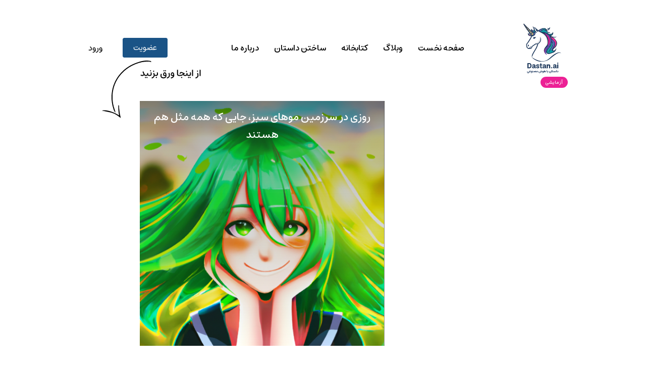

--- FILE ---
content_type: text/html; charset=UTF-8
request_url: https://dastan.ai/story/%D8%B1%D9%88%D8%B2%DB%8C-%D8%AF%D8%B1-%D8%B3%D8%B1%D8%B2%D9%85%DB%8C%D9%86-%D9%85%D9%88%D9%87%D8%A7%DB%8C-%D8%B3%D8%A8%D8%B2%D8%8C-%D8%AC%D8%A7%DB%8C%DB%8C-%DA%A9%D9%87-%D9%87%D9%85%D9%87-%D9%85%D8%AB/
body_size: 8048
content:
<html dir="rtl" lang="fa">
<head>
    <meta charset="utf-8">
    <meta name="viewport" content="width=device-width, initial-scale=1.0"/>
    <link rel="preconnect" href="https://fonts.googleapis.com">
    <link rel="preconnect" href="https://fonts.gstatic.com" crossorigin>
    <link href="https://fonts.googleapis.com/css2?family=Nunito:wght@200;300;400;500;600;700;800&display=swap"
          rel="stylesheet">
    <meta name="theme-color" content="#505eb7">
                            <title>روزی در سرزمین موهای سبز، جایی که همه مثل هم هستند</title>
        <meta name="description" content="روزی روزگاری دختری بود که در سرزمینی جادویی به نام سرزمین موهای سبز زندگی می کرد. همه مردم در این سرزمین رنگ موی یکسانی داشتند - سایه پر جنب و جوش سبز. اما این دختر متفاوت بود. به جای موهای سبز، موهای سفید داشت. #"/>
        <meta name="twitter:card" content="summary_large_image">
        <meta name="twitter:title" content="روزی در سرزمین موهای سبز، جایی که همه مثل هم هستند">
        <meta name="twitter:description" content="روزی روزگاری دختری بود که در سرزمینی جادویی به نام سرزمین موهای سبز زندگی می کرد. همه مردم در این سرزمین رنگ موی یکسانی داشتند - سایه پر جنب و جوش سبز. اما این دختر متفاوت بود. به جای موهای سبز، موهای سفید داشت. #">
        <meta name="twitter:image" content="https://dastan.ai/wp-content/uploads/2023/03/img-8UEjxAmZbSik8LJbIIGAB3Vs.png">
        <meta name="DC.Identifier" content="https://dastan.ai/story/%d8%b1%d9%88%d8%b2%db%8c-%d8%af%d8%b1-%d8%b3%d8%b1%d8%b2%d9%85%db%8c%d9%86-%d9%85%d9%88%d9%87%d8%a7%db%8c-%d8%b3%d8%a8%d8%b2%d8%8c-%d8%ac%d8%a7%db%8c%db%8c-%da%a9%d9%87-%d9%87%d9%85%d9%87-%d9%85%d8%ab/"/>
        <meta name="DC.Date.Created" content="فروردین ۲, ۱۴۰۲ at ۳:۲۵ ب٫ظ"/>
        <meta name="DC.Title" content="روزی در سرزمین موهای سبز، جایی که همه مثل هم هستند"/>
        <meta name="DC.Description" content="روزی روزگاری دختری بود که در سرزمینی جادویی به نام سرزمین موهای سبز زندگی می کرد. همه مردم در این سرزمین رنگ موی یکسانی داشتند - سایه پر جنب و جوش سبز. اما این دختر متفاوت بود. به جای موهای سبز، موهای سفید داشت. #"/>
        <meta name="DC.Language" content="fa-IR"/>
        <meta name="DC.Publisher" content="داستان برای کودکان با هوش مصنوعی"/>
        <meta property="og:site_name" content="داستان برای کودکان با هوش مصنوعی"/>
        <meta property="og:url" content="https://dastan.ai/story/%d8%b1%d9%88%d8%b2%db%8c-%d8%af%d8%b1-%d8%b3%d8%b1%d8%b2%d9%85%db%8c%d9%86-%d9%85%d9%88%d9%87%d8%a7%db%8c-%d8%b3%d8%a8%d8%b2%d8%8c-%d8%ac%d8%a7%db%8c%db%8c-%da%a9%d9%87-%d9%87%d9%85%d9%87-%d9%85%d8%ab/">
        <meta property="og:title" content="روزی در سرزمین موهای سبز، جایی که همه مثل هم هستند"/>
        <meta property="og:description" content="روزی روزگاری دختری بود که در سرزمینی جادویی به نام سرزمین موهای سبز زندگی می کرد. همه مردم در این سرزمین رنگ موی یکسانی داشتند - سایه پر جنب و جوش سبز. اما این دختر متفاوت بود. به جای موهای سبز، موهای سفید داشت. #"/>
        <meta property="og:image" content="https://dastan.ai/wp-content/uploads/2023/03/img-8UEjxAmZbSik8LJbIIGAB3Vs.png"/>
        <meta property="og:image:secure_url" content="https://dastan.ai/wp-content/uploads/2023/03/img-8UEjxAmZbSik8LJbIIGAB3Vs.png">
        <meta property="og:image:width" content="300">
        <meta property="og:image:height" content="300">
        <meta property="og:image:type" content="images/jpg">
        <title>  روزی در سرزمین موهای سبز، جایی که همه مثل هم هستند</title>
    <meta name='robots' content='max-image-preview:large' />
<link rel="alternate" title="oEmbed (JSON)" type="application/json+oembed" href="https://dastan.ai/wp-json/oembed/1.0/embed?url=https%3A%2F%2Fdastan.ai%2Fstory%2F%25d8%25b1%25d9%2588%25d8%25b2%25db%258c-%25d8%25af%25d8%25b1-%25d8%25b3%25d8%25b1%25d8%25b2%25d9%2585%25db%258c%25d9%2586-%25d9%2585%25d9%2588%25d9%2587%25d8%25a7%25db%258c-%25d8%25b3%25d8%25a8%25d8%25b2%25d8%258c-%25d8%25ac%25d8%25a7%25db%258c%25db%258c-%25da%25a9%25d9%2587-%25d9%2587%25d9%2585%25d9%2587-%25d9%2585%25d8%25ab%2F" />
<link rel="alternate" title="oEmbed (XML)" type="text/xml+oembed" href="https://dastan.ai/wp-json/oembed/1.0/embed?url=https%3A%2F%2Fdastan.ai%2Fstory%2F%25d8%25b1%25d9%2588%25d8%25b2%25db%258c-%25d8%25af%25d8%25b1-%25d8%25b3%25d8%25b1%25d8%25b2%25d9%2585%25db%258c%25d9%2586-%25d9%2585%25d9%2588%25d9%2587%25d8%25a7%25db%258c-%25d8%25b3%25d8%25a8%25d8%25b2%25d8%258c-%25d8%25ac%25d8%25a7%25db%258c%25db%258c-%25da%25a9%25d9%2587-%25d9%2587%25d9%2585%25d9%2587-%25d9%2585%25d8%25ab%2F&#038;format=xml" />
<style id='wp-img-auto-sizes-contain-inline-css' type='text/css'>
img:is([sizes=auto i],[sizes^="auto," i]){contain-intrinsic-size:3000px 1500px}
/*# sourceURL=wp-img-auto-sizes-contain-inline-css */
</style>
<style id='wp-block-library-inline-css' type='text/css'>
:root{--wp-block-synced-color:#7a00df;--wp-block-synced-color--rgb:122,0,223;--wp-bound-block-color:var(--wp-block-synced-color);--wp-editor-canvas-background:#ddd;--wp-admin-theme-color:#007cba;--wp-admin-theme-color--rgb:0,124,186;--wp-admin-theme-color-darker-10:#006ba1;--wp-admin-theme-color-darker-10--rgb:0,107,160.5;--wp-admin-theme-color-darker-20:#005a87;--wp-admin-theme-color-darker-20--rgb:0,90,135;--wp-admin-border-width-focus:2px}@media (min-resolution:192dpi){:root{--wp-admin-border-width-focus:1.5px}}.wp-element-button{cursor:pointer}:root .has-very-light-gray-background-color{background-color:#eee}:root .has-very-dark-gray-background-color{background-color:#313131}:root .has-very-light-gray-color{color:#eee}:root .has-very-dark-gray-color{color:#313131}:root .has-vivid-green-cyan-to-vivid-cyan-blue-gradient-background{background:linear-gradient(135deg,#00d084,#0693e3)}:root .has-purple-crush-gradient-background{background:linear-gradient(135deg,#34e2e4,#4721fb 50%,#ab1dfe)}:root .has-hazy-dawn-gradient-background{background:linear-gradient(135deg,#faaca8,#dad0ec)}:root .has-subdued-olive-gradient-background{background:linear-gradient(135deg,#fafae1,#67a671)}:root .has-atomic-cream-gradient-background{background:linear-gradient(135deg,#fdd79a,#004a59)}:root .has-nightshade-gradient-background{background:linear-gradient(135deg,#330968,#31cdcf)}:root .has-midnight-gradient-background{background:linear-gradient(135deg,#020381,#2874fc)}:root{--wp--preset--font-size--normal:16px;--wp--preset--font-size--huge:42px}.has-regular-font-size{font-size:1em}.has-larger-font-size{font-size:2.625em}.has-normal-font-size{font-size:var(--wp--preset--font-size--normal)}.has-huge-font-size{font-size:var(--wp--preset--font-size--huge)}.has-text-align-center{text-align:center}.has-text-align-left{text-align:left}.has-text-align-right{text-align:right}.has-fit-text{white-space:nowrap!important}#end-resizable-editor-section{display:none}.aligncenter{clear:both}.items-justified-left{justify-content:flex-start}.items-justified-center{justify-content:center}.items-justified-right{justify-content:flex-end}.items-justified-space-between{justify-content:space-between}.screen-reader-text{border:0;clip-path:inset(50%);height:1px;margin:-1px;overflow:hidden;padding:0;position:absolute;width:1px;word-wrap:normal!important}.screen-reader-text:focus{background-color:#ddd;clip-path:none;color:#444;display:block;font-size:1em;height:auto;left:5px;line-height:normal;padding:15px 23px 14px;text-decoration:none;top:5px;width:auto;z-index:100000}html :where(.has-border-color){border-style:solid}html :where([style*=border-top-color]){border-top-style:solid}html :where([style*=border-right-color]){border-right-style:solid}html :where([style*=border-bottom-color]){border-bottom-style:solid}html :where([style*=border-left-color]){border-left-style:solid}html :where([style*=border-width]){border-style:solid}html :where([style*=border-top-width]){border-top-style:solid}html :where([style*=border-right-width]){border-right-style:solid}html :where([style*=border-bottom-width]){border-bottom-style:solid}html :where([style*=border-left-width]){border-left-style:solid}html :where(img[class*=wp-image-]){height:auto;max-width:100%}:where(figure){margin:0 0 1em}html :where(.is-position-sticky){--wp-admin--admin-bar--position-offset:var(--wp-admin--admin-bar--height,0px)}@media screen and (max-width:600px){html :where(.is-position-sticky){--wp-admin--admin-bar--position-offset:0px}}

/*# sourceURL=wp-block-library-inline-css */
</style><style id='global-styles-inline-css' type='text/css'>
:root{--wp--preset--aspect-ratio--square: 1;--wp--preset--aspect-ratio--4-3: 4/3;--wp--preset--aspect-ratio--3-4: 3/4;--wp--preset--aspect-ratio--3-2: 3/2;--wp--preset--aspect-ratio--2-3: 2/3;--wp--preset--aspect-ratio--16-9: 16/9;--wp--preset--aspect-ratio--9-16: 9/16;--wp--preset--color--black: #000000;--wp--preset--color--cyan-bluish-gray: #abb8c3;--wp--preset--color--white: #ffffff;--wp--preset--color--pale-pink: #f78da7;--wp--preset--color--vivid-red: #cf2e2e;--wp--preset--color--luminous-vivid-orange: #ff6900;--wp--preset--color--luminous-vivid-amber: #fcb900;--wp--preset--color--light-green-cyan: #7bdcb5;--wp--preset--color--vivid-green-cyan: #00d084;--wp--preset--color--pale-cyan-blue: #8ed1fc;--wp--preset--color--vivid-cyan-blue: #0693e3;--wp--preset--color--vivid-purple: #9b51e0;--wp--preset--gradient--vivid-cyan-blue-to-vivid-purple: linear-gradient(135deg,rgb(6,147,227) 0%,rgb(155,81,224) 100%);--wp--preset--gradient--light-green-cyan-to-vivid-green-cyan: linear-gradient(135deg,rgb(122,220,180) 0%,rgb(0,208,130) 100%);--wp--preset--gradient--luminous-vivid-amber-to-luminous-vivid-orange: linear-gradient(135deg,rgb(252,185,0) 0%,rgb(255,105,0) 100%);--wp--preset--gradient--luminous-vivid-orange-to-vivid-red: linear-gradient(135deg,rgb(255,105,0) 0%,rgb(207,46,46) 100%);--wp--preset--gradient--very-light-gray-to-cyan-bluish-gray: linear-gradient(135deg,rgb(238,238,238) 0%,rgb(169,184,195) 100%);--wp--preset--gradient--cool-to-warm-spectrum: linear-gradient(135deg,rgb(74,234,220) 0%,rgb(151,120,209) 20%,rgb(207,42,186) 40%,rgb(238,44,130) 60%,rgb(251,105,98) 80%,rgb(254,248,76) 100%);--wp--preset--gradient--blush-light-purple: linear-gradient(135deg,rgb(255,206,236) 0%,rgb(152,150,240) 100%);--wp--preset--gradient--blush-bordeaux: linear-gradient(135deg,rgb(254,205,165) 0%,rgb(254,45,45) 50%,rgb(107,0,62) 100%);--wp--preset--gradient--luminous-dusk: linear-gradient(135deg,rgb(255,203,112) 0%,rgb(199,81,192) 50%,rgb(65,88,208) 100%);--wp--preset--gradient--pale-ocean: linear-gradient(135deg,rgb(255,245,203) 0%,rgb(182,227,212) 50%,rgb(51,167,181) 100%);--wp--preset--gradient--electric-grass: linear-gradient(135deg,rgb(202,248,128) 0%,rgb(113,206,126) 100%);--wp--preset--gradient--midnight: linear-gradient(135deg,rgb(2,3,129) 0%,rgb(40,116,252) 100%);--wp--preset--font-size--small: 13px;--wp--preset--font-size--medium: 20px;--wp--preset--font-size--large: 36px;--wp--preset--font-size--x-large: 42px;--wp--preset--spacing--20: 0.44rem;--wp--preset--spacing--30: 0.67rem;--wp--preset--spacing--40: 1rem;--wp--preset--spacing--50: 1.5rem;--wp--preset--spacing--60: 2.25rem;--wp--preset--spacing--70: 3.38rem;--wp--preset--spacing--80: 5.06rem;--wp--preset--shadow--natural: 6px 6px 9px rgba(0, 0, 0, 0.2);--wp--preset--shadow--deep: 12px 12px 50px rgba(0, 0, 0, 0.4);--wp--preset--shadow--sharp: 6px 6px 0px rgba(0, 0, 0, 0.2);--wp--preset--shadow--outlined: 6px 6px 0px -3px rgb(255, 255, 255), 6px 6px rgb(0, 0, 0);--wp--preset--shadow--crisp: 6px 6px 0px rgb(0, 0, 0);}:where(.is-layout-flex){gap: 0.5em;}:where(.is-layout-grid){gap: 0.5em;}body .is-layout-flex{display: flex;}.is-layout-flex{flex-wrap: wrap;align-items: center;}.is-layout-flex > :is(*, div){margin: 0;}body .is-layout-grid{display: grid;}.is-layout-grid > :is(*, div){margin: 0;}:where(.wp-block-columns.is-layout-flex){gap: 2em;}:where(.wp-block-columns.is-layout-grid){gap: 2em;}:where(.wp-block-post-template.is-layout-flex){gap: 1.25em;}:where(.wp-block-post-template.is-layout-grid){gap: 1.25em;}.has-black-color{color: var(--wp--preset--color--black) !important;}.has-cyan-bluish-gray-color{color: var(--wp--preset--color--cyan-bluish-gray) !important;}.has-white-color{color: var(--wp--preset--color--white) !important;}.has-pale-pink-color{color: var(--wp--preset--color--pale-pink) !important;}.has-vivid-red-color{color: var(--wp--preset--color--vivid-red) !important;}.has-luminous-vivid-orange-color{color: var(--wp--preset--color--luminous-vivid-orange) !important;}.has-luminous-vivid-amber-color{color: var(--wp--preset--color--luminous-vivid-amber) !important;}.has-light-green-cyan-color{color: var(--wp--preset--color--light-green-cyan) !important;}.has-vivid-green-cyan-color{color: var(--wp--preset--color--vivid-green-cyan) !important;}.has-pale-cyan-blue-color{color: var(--wp--preset--color--pale-cyan-blue) !important;}.has-vivid-cyan-blue-color{color: var(--wp--preset--color--vivid-cyan-blue) !important;}.has-vivid-purple-color{color: var(--wp--preset--color--vivid-purple) !important;}.has-black-background-color{background-color: var(--wp--preset--color--black) !important;}.has-cyan-bluish-gray-background-color{background-color: var(--wp--preset--color--cyan-bluish-gray) !important;}.has-white-background-color{background-color: var(--wp--preset--color--white) !important;}.has-pale-pink-background-color{background-color: var(--wp--preset--color--pale-pink) !important;}.has-vivid-red-background-color{background-color: var(--wp--preset--color--vivid-red) !important;}.has-luminous-vivid-orange-background-color{background-color: var(--wp--preset--color--luminous-vivid-orange) !important;}.has-luminous-vivid-amber-background-color{background-color: var(--wp--preset--color--luminous-vivid-amber) !important;}.has-light-green-cyan-background-color{background-color: var(--wp--preset--color--light-green-cyan) !important;}.has-vivid-green-cyan-background-color{background-color: var(--wp--preset--color--vivid-green-cyan) !important;}.has-pale-cyan-blue-background-color{background-color: var(--wp--preset--color--pale-cyan-blue) !important;}.has-vivid-cyan-blue-background-color{background-color: var(--wp--preset--color--vivid-cyan-blue) !important;}.has-vivid-purple-background-color{background-color: var(--wp--preset--color--vivid-purple) !important;}.has-black-border-color{border-color: var(--wp--preset--color--black) !important;}.has-cyan-bluish-gray-border-color{border-color: var(--wp--preset--color--cyan-bluish-gray) !important;}.has-white-border-color{border-color: var(--wp--preset--color--white) !important;}.has-pale-pink-border-color{border-color: var(--wp--preset--color--pale-pink) !important;}.has-vivid-red-border-color{border-color: var(--wp--preset--color--vivid-red) !important;}.has-luminous-vivid-orange-border-color{border-color: var(--wp--preset--color--luminous-vivid-orange) !important;}.has-luminous-vivid-amber-border-color{border-color: var(--wp--preset--color--luminous-vivid-amber) !important;}.has-light-green-cyan-border-color{border-color: var(--wp--preset--color--light-green-cyan) !important;}.has-vivid-green-cyan-border-color{border-color: var(--wp--preset--color--vivid-green-cyan) !important;}.has-pale-cyan-blue-border-color{border-color: var(--wp--preset--color--pale-cyan-blue) !important;}.has-vivid-cyan-blue-border-color{border-color: var(--wp--preset--color--vivid-cyan-blue) !important;}.has-vivid-purple-border-color{border-color: var(--wp--preset--color--vivid-purple) !important;}.has-vivid-cyan-blue-to-vivid-purple-gradient-background{background: var(--wp--preset--gradient--vivid-cyan-blue-to-vivid-purple) !important;}.has-light-green-cyan-to-vivid-green-cyan-gradient-background{background: var(--wp--preset--gradient--light-green-cyan-to-vivid-green-cyan) !important;}.has-luminous-vivid-amber-to-luminous-vivid-orange-gradient-background{background: var(--wp--preset--gradient--luminous-vivid-amber-to-luminous-vivid-orange) !important;}.has-luminous-vivid-orange-to-vivid-red-gradient-background{background: var(--wp--preset--gradient--luminous-vivid-orange-to-vivid-red) !important;}.has-very-light-gray-to-cyan-bluish-gray-gradient-background{background: var(--wp--preset--gradient--very-light-gray-to-cyan-bluish-gray) !important;}.has-cool-to-warm-spectrum-gradient-background{background: var(--wp--preset--gradient--cool-to-warm-spectrum) !important;}.has-blush-light-purple-gradient-background{background: var(--wp--preset--gradient--blush-light-purple) !important;}.has-blush-bordeaux-gradient-background{background: var(--wp--preset--gradient--blush-bordeaux) !important;}.has-luminous-dusk-gradient-background{background: var(--wp--preset--gradient--luminous-dusk) !important;}.has-pale-ocean-gradient-background{background: var(--wp--preset--gradient--pale-ocean) !important;}.has-electric-grass-gradient-background{background: var(--wp--preset--gradient--electric-grass) !important;}.has-midnight-gradient-background{background: var(--wp--preset--gradient--midnight) !important;}.has-small-font-size{font-size: var(--wp--preset--font-size--small) !important;}.has-medium-font-size{font-size: var(--wp--preset--font-size--medium) !important;}.has-large-font-size{font-size: var(--wp--preset--font-size--large) !important;}.has-x-large-font-size{font-size: var(--wp--preset--font-size--x-large) !important;}
/*# sourceURL=global-styles-inline-css */
</style>

<style id='classic-theme-styles-inline-css' type='text/css'>
/*! This file is auto-generated */
.wp-block-button__link{color:#fff;background-color:#32373c;border-radius:9999px;box-shadow:none;text-decoration:none;padding:calc(.667em + 2px) calc(1.333em + 2px);font-size:1.125em}.wp-block-file__button{background:#32373c;color:#fff;text-decoration:none}
/*# sourceURL=/wp-includes/css/classic-themes.min.css */
</style>
<link rel='stylesheet' id='custom-stylesheet-css' href='https://dastan.ai/wp-content/themes/dastanai-1402/assets/stylesheets/style.css?v=2.4.8' type='text/css' media='all' />
<script type="text/javascript" src="https://dastan.ai/wp-content/themes/dastanai-1402/assets/javascript/jquery-3.6.0.min.js" id="jquery-min-js"></script>
<script type="text/javascript" src="https://dastan.ai/wp-content/themes/dastanai-1402/assets/javascript/turn.min.js" id="turn-min-js"></script>
<script type="text/javascript" src="https://dastan.ai/wp-content/themes/dastanai-1402/assets/javascript/script.js?v=1.0.5" id="script-min-js"></script>
<link rel="https://api.w.org/" href="https://dastan.ai/wp-json/" /><link rel="icon" href="https://dastan.ai/wp-content/uploads/2023/04/cropped-android-chrome-512x512-1-32x32.png" sizes="32x32" />
<link rel="icon" href="https://dastan.ai/wp-content/uploads/2023/04/cropped-android-chrome-512x512-1-192x192.png" sizes="192x192" />
<link rel="apple-touch-icon" href="https://dastan.ai/wp-content/uploads/2023/04/cropped-android-chrome-512x512-1-180x180.png" />
<meta name="msapplication-TileImage" content="https://dastan.ai/wp-content/uploads/2023/04/cropped-android-chrome-512x512-1-270x270.png" />
    <!-- Google tag (gtag.js) -->
    <script async src="https://www.googletagmanager.com/gtag/js?id=G-XY6QEFBWTY"></script>
    <script>
        window.dataLayer = window.dataLayer || [];

        function gtag() {
            dataLayer.push(arguments);
        }

        gtag('js', new Date());
        gtag('config', 'G-XY6QEFBWTY');
    </script>
    <script> !function (t, e, n) {
            t.yektanetAnalyticsObject = n, t[n] = t[n] || function () {
                t[n].q.push(arguments)
            }, t[n].q = t[n].q || [];
            var a = new Date,
                r = a.getFullYear().toString() + "0" + a.getMonth() + "0" + a.getDate() + "0" + a.getHours(),
                c = e.getElementsByTagName("script")[0], s = e.createElement("script");
            s.id = "ua-script-bcKtCAfB";
            s.dataset.analyticsobject = n;
            s.async = 1;
            s.type = "text/javascript";
            s.src = "https://cdn.yektanet.com/rg_woebegone/scripts_v3/bcKtCAfB/rg.complete.js?v=" + r, c.parentNode.insertBefore(s, c)
        }(window, document, "yektanet"); </script>
    <!---start GOFTINO code--->
<!--     <script type="text/javascript">
        !function () {
            var i = "GKLmbi", a = window, d = document;

            function g() {
                var g = d.createElement("script"), s = "https://www.goftino.com/widget/" + i,
                    l = localStorage.getItem("goftino_" + i);
                g.async = !0, g.src = l ? s + "?o=" + l : s;
                d.getElementsByTagName("head")[0].appendChild(g);
            }

            "complete" === d.readyState ? g() : a.attachEvent ? a.attachEvent("onload", g) : a.addEventListener("load", g, !1);
        }();
    </script> -->
    <!---end GOFTINO code--->
</head>
<body class="rtl wp-singular story-template-default single single-story postid-4745 wp-theme-dastanai-1402">
<!-- <a href="https://dastan.ai/جعبه-جادویی">
    <div id="nav_bar">
        جعبه جادویی [ کلیک کنید! ]
    </div>
</a> -->
<div id="header" class="container-fluid">
    <div class="container short_container">
        <div class="logo">
            <a href="https://dastan.ai">
                <img src="https://dastan.ai/wp-content/themes/dastanai-1402/assets/images/logo-persian.svg" alt="Dastan">
            </a>
            <div class="beta">آزمایشی</div>
        </div>
        <div class="auth_buttons auth_buttons_hidden">
                            <div class="sign_in_button">
                    <a href="https://dastan.ai/sign-in">ورود</a>
                </div>
                <div class="sign_up_button">
                    <a href="https://dastan.ai/mobile-sign-up">عضویت</a>
                </div>
                    </div>
        <div class="main_menu">
            <ul>
                <li><a href="https://dastan.ai">صفحه نخست</a></li>
                <li><a href="https://dastan.ai/blog">وبلاگ</a></li>
                <li><a href="https://dastan.ai/story">کتابخانه</a></li>
                <li><a href="https://storyspark.ai/create-story/">ساختن داستان</a></li>
<!--                 <li><a href="https://dastan.ai/pricing">تعرفه‌ها</a></li> -->
                <li><a href="https://dastan.ai/about-us">درباره ما</a></li>
            </ul>
        </div>
        <div class="mobile_menu_open">فهرست</div>
        <div class="mobile_menu_frame">
            <div class="mobile_menu_close">×</div>
            <div class="auth_buttons">
                                    <div class="sign_in_button">
                        <a href="https://dastan.ai/sign-in">ورود</a>
                    </div>
                    <div class="sign_up_button">
                        <a href="https://dastan.ai/mobile-sign-up">عضویت</a>
                    </div>
                            </div>
            <ul>
                <li><a href="https://dastan.ai">صفحه نخست</a></li>
                <li><a href="https://dastan.ai/blog">وبلاگ</a></li>
                <li><a href="https://dastan.ai/story">کتابخانه</a></li>
                <li><a href="https://storyspark.ai/create-story/">ساختن داستان</a></li>
<!--                 <li><a href="https://dastan.ai/pricing">تعرفه‌ها</a></li> -->
                <li><a href="https://dastan.ai/about-us">درباره ما</a></li>
            </ul>
        </div>
        <script>
            $('.mobile_menu_open').click(function () {
                $('.mobile_menu_frame').show();
            });
            $('.mobile_menu_close').click(function () {
                $(this).parent().hide();
            });
        </script>
    </div>
</div>
    <div id="story_page">
        <div class="rotate_story">
            <img src="https://dastan.ai/wp-content/themes/dastanai-1402/assets/images/rotate.png">
            لطفا تلفن همراه خود را بچرخانید.
        </div>
        <div id="story" class="container-fluid">
            <div id="story_flipbook">
                <div class="turn_page_icon">
                    <img src="https://dastan.ai/wp-content/themes/dastanai-1402/assets/images/turn.svg">
                </div>
                <div id="flipbook">
                    <div class="hard">
                        <img width="512" height="512" src="https://dastan.ai/wp-content/uploads/2023/03/img-8UEjxAmZbSik8LJbIIGAB3Vs.png" class="attachment-large size-large wp-post-image" alt="" decoding="async" fetchpriority="high" />                        <div class="title_story">
                            روزی در سرزمین موهای سبز، جایی که همه مثل هم هستند                        </div>
                    </div>
                                            <div>
                            <div class='content_story'>
                                روزی روزگاری دختری بود که در سرزمینی جادویی به نام سرزمین موهای سبز زندگی می کرد. همه مردم در این سرزمین رنگ موی یکسانی داشتند - سایه پر جنب و جوش سبز. اما این دختر متفاوت بود. به جای موهای سبز، موهای سفید داشت. #                            </div>
                        </div>
                        <div>
                            <div class='image_story'>
                                <img src="https://dastan.ai/wp-content/uploads/2023/03/img-EFf0bwAA6su62b7D0Ux83tf0.png">
                            </div>
                        </div>
                                            <div>
                            <div class='content_story'>
                                دختر در این سرزمین مطرود بود و با اینکه همه مهربان و خوش برخورد بودند، نمی‌توانستند بفهمند چرا موهایش متفاوت است. او اغلب هدف نگاه ها و زمزمه ها قرار می گرفت و بنابراین معمولاً خودش را حفظ می کرد. یک روز تنهایی اش برایش خیلی زیاد شد و اشک ریخت. #                            </div>
                        </div>
                        <div>
                            <div class='image_story'>
                                <img src="https://dastan.ai/wp-content/uploads/2023/03/img-WcSxPxM7mdh2kVYvOwDb93fs.png">
                            </div>
                        </div>
                                            <div>
                            <div class='content_story'>
                                ناگهان صدایی از میان جمعیت بلند شد. پسری اهل روستا بود و متوجه گریه او شده بود. به سمت او رفت و علت گریه او را پرسید. او اعتراف کرد که ای کاش مثل بقیه موهایش سبز بود و در این سرزمین احساس تنهایی می کرد. #                            </div>
                        </div>
                        <div>
                            <div class='image_story'>
                                <img src="https://dastan.ai/wp-content/uploads/2023/03/img-y7Jnt5xhp1eReVGrCnxhDWOh.png">
                            </div>
                        </div>
                                            <div>
                            <div class='content_story'>
                                پسر لبخندی زد و گفت: &quot;شما برای اینکه بخشی از این دنیا باشید نیازی به موهای سبز ندارید. موهای سفید شما زیبا و منحصر به فرد است و به این سرزمین شخصیت می بخشد. مهم نیست دیگران چه فکری می کنند، مهمترین چیز این است که تو به خودت وفادار بمانی.&quot; #                            </div>
                        </div>
                        <div>
                            <div class='image_story'>
                                <img src="https://dastan.ai/wp-content/uploads/2023/03/img-TJiKr2tVn4bMD15uO3BU4Sh6.png">
                            </div>
                        </div>
                                            <div>
                            <div class='content_story'>
                                دختر لبخندی زد و از پسر به خاطر سخنان محبت آمیزش تشکر کرد. از آن روز به بعد دیگر احساس تنهایی نمی کرد، زیرا دوست جدیدی پیدا کرده بود که او را همان طور که بود پذیرفت. آن دو اغلب در چمنزار پیاده روی طولانی می کردند و در مورد جهان صحبت می کردند. #                            </div>
                        </div>
                        <div>
                            <div class='image_story'>
                                <img src="https://dastan.ai/wp-content/uploads/2023/03/img-KwujJkQasit9j1srFmSea6Xx.png">
                            </div>
                        </div>
                                            <div>
                            <div class='content_story'>
                                دختر بالاخره در این سرزمین احساس می کرد که در خانه خود است و خیلی زود با بسیاری از روستاییان دیگر دوست شد. او دیگر احساس نمی کرد که در جای خود نیست و رنگ موهای منحصر به فرد خود را پذیرفت. همه در روستا او را پذیرفتند - اگرچه او متفاوت بود، اما همه او را دوست داشتند و دوست داشتند. #                            </div>
                        </div>
                        <div>
                            <div class='image_story'>
                                <img src="https://dastan.ai/wp-content/uploads/2023/03/img-xZAAV4xGhBAvBq5Yt8z2syLq.png">
                            </div>
                        </div>
                                            <div>
                            <div class='content_story'>
                                دختر در آن روز درس مهمی آموخت - مهم نیست که دیگران چه فکری می‌کنند یا از بیرون چگونه به نظر می‌رسی، زیبایی واقعی در درون نهفته است. متفاوت بودن و متمایز شدن از بقیه اشکالی ندارد. مهم اینه که به خودت وفادار بمونی #                            </div>
                        </div>
                        <div>
                            <div class='image_story'>
                                <img src="https://dastan.ai/wp-content/uploads/2023/03/img-2MB4cqosk4sYFBZlo2YcpJ3t.png">
                            </div>
                        </div>
                                        <div class="hard">
                        <div class="box_hard">
                            <div class="hard_logo">
                                <img src="https://dastan.ai/wp-content/themes/dastanai-1402/assets/images/logo.svg" alt="Story Spark">
                            </div>
                        </div>
                        <div class="share_story">
                            <div class="share_story_title">این داستان را با دوستان خود به اشتراک بگذارید.</div>
                            <div class="share_story_link">https://dastan.ai/?p=4745</div>
                            <div class="story_share_items">
                                <ul>
                                    <li class="page-share-item pull-left">
                                        <a target="_blank"
                                           href="whatsapp://send?text=https://dastan.ai/?p=4745"
                                           title="Whatsapp">
                                            <i class="icon-whatsapp-6"></i>
                                        </a>
                                    </li>
                                    <li class="page-share-item pull-left">
                                        <a target="_blank"
                                           href="http://telegram.me/share/?url=https://dastan.ai/?p=4745"
                                           title="Telegram"><i class="icon-telegram-6"></i></a>
                                    </li>
                                    <li class="page-share-item pull-left">
                                        <a target="_blank"
                                           href="https://twitter.com/intent/tweet?text=https://dastan.ai/?p=4745"
                                           title="Twitter">
                                            <i class="icon-twitter-6"></i>
                                        </a>
                                    </li>
                                    <li class="page-share-item pull-left">
                                        <a target="_blank"
                                           href="https://www.linkedin.com/sharing/share-offsite/?url=https://dastan.ai/?p=4745"
                                           title="Linkedin"><i class="icon-linkedin-6"></i></a>
                                    </li>

                                    <li class="page-share-item pull-left">
                                        <a target="_blank"
                                           href="mailto:?&subject=روزی در سرزمین موهای سبز، جایی که همه مثل هم هستند&body=https://dastan.ai/?p=4745"
                                           title="Email"><i class="icon-email-6"></i></a>
                                    </li>
                                    <div class="clearfix"></div>
                                </ul>
                                <div class="clearfix"></div>
                            </div>
                        </div>
                    </div>
                </div>
            </div>
        </div>
        <script type="text/javascript">
            $("#flipbook").turn({
                width: 970,
                height: 485,
                autoCenter: true
            });
        </script>
        <div class="jabe_jadooei">
            <div class="jabe_jadooei_title">
                داستان رو با تصویر خودتون بازسازی کنید!
            </div>
            <div class="jabe_jadooei_excerpt">
                در جعبه جادویی از عکس خودتون استفاده کنید تا تصاویری یکپارچه و با کیفیت بازبینی شده برای تمامی صفحات داشته باشید.
            </div>
            <div class="jabe_jadooei_CTA">
                <a href="https://dastan.ai/جعبه-جادویی" target="_blank">جعبه جادویی [کلیک کنید]</a>
            </div>
            <div class="jabe_jadooei_image">
                <a href="https://dastan.ai/جعبه-جادویی" target="_blank">
                    <img src="https://dastan.ai/wp-content/uploads/2023/03/Screenshot-2023-03-07-at-17.25.26.png">
                </a>
            </div>
        </div>
    </div>
<div id="footer" class="container-fluid">
    <div class="container">
        <div class="footer_menu">
            <ul>
                <li><a href="https://dastan.ai">صفحه نخست</a></li>
                <li><a href="https://dastan.ai/blog">وبلاگ</a></li>
                <li><a href="https://dastan.ai/story">کتابخانه</a></li>
                <li><a href="https://storyspark.ai/create-story/">ساختن داستان</a></li>
<!--                 <li><a href="https://dastan.ai/pricing">تعرفه‌ها</a></li> -->
                <li><a href="https://dastan.ai/about-us">درباره ما</a></li>
            </ul>
            <div class="clearfix"></div>
        </div>
        <div class="footer_social">
            <ul>
                <li class="page-share-item pull-left">
                    <a target="_blank"
                       href="https://twitter.com/StorySparkAI"
                       title="Twitter">
                        <i class="icon-twitter-6"></i>
                    </a>
                </li>
                <li class="page-share-item pull-left">
                    <a target="_blank"
                       href="https://www.Linkedin.com/company/StorySparkAI"
                       title="Linkedin"><i class="icon-linkedin-6"></i></a>
                </li>
                <!--                <li class="page-share-item pull-left">-->
                <!--                    <a target="_blank"-->
                <!--                       href="https://instagram.com/SporySparkAI"-->
                <!--                       title="Email"><i class="icon-instagram-6"></i></a>-->
                <!--                </li>-->
                <div class="clearfix"></div>
            </ul>
            <div class="clearfix"></div>
        </div>
    </div>
</div>
<script type="speculationrules">
{"prefetch":[{"source":"document","where":{"and":[{"href_matches":"/*"},{"not":{"href_matches":["/wp-*.php","/wp-admin/*","/wp-content/uploads/*","/wp-content/*","/wp-content/plugins/*","/wp-content/themes/dastanai-1402/*","/*\\?(.+)"]}},{"not":{"selector_matches":"a[rel~=\"nofollow\"]"}},{"not":{"selector_matches":".no-prefetch, .no-prefetch a"}}]},"eagerness":"conservative"}]}
</script>
</body>
</html>

--- FILE ---
content_type: text/javascript
request_url: https://dastan.ai/wp-content/themes/dastanai-1402/assets/javascript/script.js?v=1.0.5
body_size: 590
content:
$(document).ready(function () {
    $("#mainCharacter").on('change', function () {
        if ($(this).val() == 'Other') {
            $('#other_mainCharacter').append(`<div id="other_character"><input type="text" name="other_character" placeholder="نوع شخصیت"></div>`);
        } else {
            $('#other_character').remove();
        }
    });

    $('.formBody').submit(function () {
        const rndInt = Math.floor(Math.random() * 6) + 1;
        let loadingHTML;
        if(rndInt>3){
        	loadingHTML = '<div class="loading-frame"><div><img class="loading_gif" src="https://dastan.ai/wp-content/themes/dastanai-1402/assets/images/unicorn-davidan-compress.gif"></div><div style="color:white;text-align: center;padding: 15px;">داستانتون داره آماده میشه! لطفا چند دقیقه صبر کنید.</div></div>';
        }else{
        	loadingHTML = '<div class="loading-frame"><div><img class="loading_gif" src="https://dastan.ai/wp-content/themes/dastanai-1402/assets/images/unicorn-cake-khordan-compress.gif"></div><div style="color:white;text-align: center;padding: 15px;">داستانتون داره آماده میشه! لطفا چند دقیقه صبر کنید.</div></div>';
        }
         $("body").append(loadingHTML);
    });
});


--- FILE ---
content_type: image/svg+xml
request_url: https://dastan.ai/wp-content/themes/dastanai-1402/assets/images/logo.svg
body_size: 50333
content:
<svg id="Layer_1" data-name="Layer 1" xmlns="http://www.w3.org/2000/svg" width="284.49" height="335.79" viewBox="0 0 284.49 335.79"><path d="M111.29,55.45a53.42,53.42,0,0,1,13.25.25,66.15,66.15,0,0,1,13,3.1,58.15,58.15,0,0,1,12.43,6A45.78,45.78,0,0,1,155.74,69c.92.78,1.8,1.63,2.65,2.49a32.29,32.29,0,0,1,2.41,2.7,66.17,66.17,0,0,1,12.46,24.72,104.19,104.19,0,0,1,2.81,13.19,103.48,103.48,0,0,1,1.11,13.39,69.91,69.91,0,0,1-1,13.63,40.12,40.12,0,0,1-1.86,7l-.74,1.78c-.3.6-.61,1.21-.92,1.79a30.07,30.07,0,0,1-2,3,92.7,92.7,0,0,1-8.79,9.89,106.08,106.08,0,0,0-8.16,9.06,34.81,34.81,0,0,0-5.69,10c-.15.45-.31.9-.43,1.36s-.26.92-.33,1.32A13.38,13.38,0,0,0,147,187a24.1,24.1,0,0,0,.75,5.67,36.92,36.92,0,0,0,4.83,11,26.12,26.12,0,0,0,8.4,8.62l-.61,1.26a28.39,28.39,0,0,1-10.2-8.11A40.67,40.67,0,0,1,143.54,194a26.67,26.67,0,0,1-1.63-6.7,20.34,20.34,0,0,1,0-3.66c.06-.65.16-1.22.25-1.79s.22-1.13.34-1.7a40.18,40.18,0,0,1,5.39-12.53,113.58,113.58,0,0,1,7.75-10.53,98,98,0,0,0,7.14-9.67c.49-.79.9-1.58,1.28-2.35l.46-1.06.4-1.17a31.43,31.43,0,0,0,1.05-5.28A59.43,59.43,0,0,0,166.1,126c-1.25-15.66-7.41-31.26-16.5-42.48-1.15-1.4-2.33-2.71-3.6-4s-2.59-2.55-4-3.77-2.89-2.41-4.45-3.53-3.15-2.26-4.8-3.34a227.63,227.63,0,0,0-21.64-12.06Z" fill="#1b3659"/><rect x="3.49" y="2.65" width="281" height="280.67" fill="none"/><path d="M165.37,108.79a64.34,64.34,0,0,0-21.6-34.58c-8-6.76-29.88-16.74-31.8-16.74a108.8,108.8,0,0,1,34.51,25.27c1.4,1.53,10.07,13.42,12.49,20.87,9.27,28.52,0,47.79.22,48.85C165.55,144.37,171.59,134.18,165.37,108.79Z" fill="#dedee1"/><path d="M169.41,31.8l5.68.26c.38.11.64-.15.92-.32,4.68-1.49,7-5.2,9-9.42.84,4.12-.47,7.8-2.16,11.4C178.5,43,171.5,47.94,160.41,46.19c3.8,6.21,8.54,10.39,15,12.44-.27,1.53-1.91.92-2.54,1.64-.87.53-.83,1.44-1.28,2.08a26.94,26.94,0,0,0-3.23-1.14,9.15,9.15,0,0,0-2.28.07.73.73,0,0,1-.78,0,58.05,58.05,0,0,0-12-11.79c-4.86-3.72-10.48-4.92-16.51-4.45a7.44,7.44,0,0,0-1.63.3,5,5,0,0,1-1.33.15c-3.05-.73-3.36-1.49-2.2-5.28a2.66,2.66,0,0,1,2.48-1.15,12.39,12.39,0,0,0,4.06-.39c3.78-.41,7.54-.51,11.18.91a4.88,4.88,0,0,1,.82.26,8.09,8.09,0,0,1,1.09.57,5.67,5.67,0,0,0,1.47.75c-1.28-3.62-7-5.88-13.93-5.49-1.52,0-3.05,1.06-4.55-.05-.66-1.92.87-1.82,1.94-2a21.14,21.14,0,0,0,2.95-.41c1.36-.47,2.75-.85,4.27-1.4-2.66.15-5.14.05-7.6.4-.8.11-1.9.27-2.07-1.08,4.42-.2,8.87-.84,13.24-.49,4.86.38,8.42,3.52,11.51,7.18,4.58,5.42,12.21,4.9,16.23-1.06L172.17,36c-.66-.15-.65-.1-1.11-.22l-.41-.15-.37-.11a5.1,5.1,0,0,1-.87-.35L169,35l-.62-.35a4,4,0,0,1-1.17-.82l-1.12-1.08c-.29-.78-1.32-2,.18-2" fill="#1e3a5c"/><path d="M231.92,144.17c-2,8.55-6.64,15.41-13.23,21.21-4.77,4.21-9.09,8.94-13.48,13.56h0a4.32,4.32,0,0,0,3.66,7.12H209a16.14,16.14,0,0,0,12.45-7.44c1.48-2.29,6.28-9.37,6.71-9.26.16,1.2-2.36,13.43-5.45,17.56-2.09,2.78-4.65,5.21-7,7.8-.83-.67,0-1.5-.23-2.39-1.6-.37-3.12-1.64-4.91-.32-6.17,2-14.62-2.87-15.21-8.71,1.45-6.17,5-11.41,7.78-17a3.39,3.39,0,0,1,1.13-1.16c2.22-1,2.45-4,4.75-5,1.49,0,2.58,1.57,4.15.9a8.21,8.21,0,0,0,5-3.43,3.88,3.88,0,0,1,.42-.58,5.72,5.72,0,0,1,.45-.53l.24-.26c.15-.17.31-.34.47-.5a7.67,7.67,0,0,0,1-1.39c1.67-2.46,3.6-4.74,4.89-7.45,1.26-1.41.94-3.69,2.67-4.85C230,141.93,231.5,142,231.92,144.17Z" fill="#1c395d"/><path d="M196.67,68.32a19.12,19.12,0,0,0,8.07-11.75c2.42,2.87,1.88,12.13-.61,17.07-2.8,5.56-7.88,8.4-13.36,11,6,5.09,13.34,5.36,20.41,6.43.75.37,1.62,0,2.36.38h2c1.15,1.33-.1,3,.54,4.35-3.49-.21-7-.46-10.46-.61-.46,0-.93.39-1.4.6a16.06,16.06,0,0,1-2.82,3c-3,0-4.91-2.21-7.36-3.32-.21-.1-.42-.22-.62-.34-.4-.22-.8-.43-1.22-.63a2.87,2.87,0,0,0-.8-.21.36.36,0,0,0-.15.39c.06.16.1.31.17.46s.24.49.35.74.18.36.26.55c.2.39.48.73.7,1.11.29.61,16.06,17.19,15.82,17.81-5.54,6-16.72,4-20-15.57-.12-.72-1-1-1.75-1.22a2.53,2.53,0,0,1-.59-.49,4.25,4.25,0,0,1-.5-1c-.09-.21-.17-.43-.25-.65L185,95.26q-.12-.3-.21-.6a3,3,0,0,0-.53-1.1,3.54,3.54,0,0,1-.35-.51,3.6,3.6,0,0,1-.31-.54,5.6,5.6,0,0,1-.27-.55c-.14-.27-.27-.55-.41-.82l-.27-.53a3.33,3.33,0,0,0-.49-.73c-.14-.14-.28-.28-.41-.43a3.16,3.16,0,0,1-.37-.45,3.76,3.76,0,0,1-.31-.5l-.31-.5-.18-.23c-.15-.15-.28-.3-.42-.45l-.22-.24a3.5,3.5,0,0,1-.4-.55,3.78,3.78,0,0,1-.33-.63c-1.46-3-4-5.07-6.44-7.23-.58-.53-1.49-.75-1.28-1.82,1.35-1.66,3.18-1.54,5-1.38a5.81,5.81,0,0,1,.78.24,4.36,4.36,0,0,0,3,.74c2.88.26,5.65,1.41,8.63,1a16,16,0,0,0,9.66-4.61c.12-.25.67-.26.42-.76a.53.53,0,0,1-.25.55,2.19,2.19,0,0,1-2.46.3C195,71.25,196.87,69.89,196.67,68.32Z" fill="#1e3a59"/><path d="M79.34,41.51a.32.32,0,0,1,.13.39c.22.4.13.93.53,1.25h0c.28.33.18.85.53,1.14l.07.2a1.14,1.14,0,0,0,.43.89l.66,1.4a1.26,1.26,0,0,0,.44.8l.13.1v.16a1.08,1.08,0,0,0,.49.84h0c.31.31.21.83.58,1.1L94.16,62.63c-3.91,1-6.73-1.06-9.54-3.77-.22,1.26-.36,2.12-.5,3-1.1,1-2.28.25-3.43.15-3.79.62-5.51,2.26-6.12,5.85a2.52,2.52,0,0,1-.5,1.23,8.39,8.39,0,0,1-4.12.43A3.84,3.84,0,0,1,68.64,69a2.52,2.52,0,0,1-.49-.43c-.2-.22-.39-.46-.59-.69a5.67,5.67,0,0,1-.58-.62c-.18-.2-.37-.39-.56-.58a4.23,4.23,0,0,1-.56-.56c-.18-.19-.37-.38-.56-.56a3.84,3.84,0,0,1-.57-.57l-.61-.59a3.69,3.69,0,0,1-.61-.7,2.82,2.82,0,0,1-.32-.59,2.32,2.32,0,0,1-.16-.68,1.79,1.79,0,0,1,.31-1c1-1,2.1,0,3-.21,1.55-.62.93-2.72,2.5-3.18,1.1.69,1.85-.18,2.73-.58,1.37-.64,2.59-1.83,4.29-1.29.12.15.27.31.21-.13.25-.62,1-.79,1.21-1.63a30.29,30.29,0,0,1-2.2-6.13c-.16-.68-.33-1.48-1.39-1.18a5.91,5.91,0,0,0-4.86,4.44c-.24.75-.38,1.59-1.2,2-.75.23-1.68.28-2-.39-.91-1.88-2.65-3.26-3.17-5.34-.45-1.85.19-2.51,2.14-2.34l.58.49a1.35,1.35,0,0,0,.62.56h0a.87.87,0,0,0,.63.56V47a.92.92,0,0,0,.56.64h0c.31.5.67.45,1,.07l.6-1.1a3.23,3.23,0,0,0,.41-.78l3.94-5.4c.14-.23.08-.39-.17-.48h0c0-.28-.27-.43-.41-.64l-.68-1.51c-.5-2.92-2-5.7-1.21-8.81.06-.22-.25-.45-.45-.63h0c-.41-2.29-.28-2.48,2.11-3.22.9.14,1.21,1,1.82,1.48h0a.6.6,0,0,0,.48.3C80.79,26,85.88,28,89.09,33.74a14.49,14.49,0,0,0,7.4,6.38h.27l.11.25.69.46C97.18,43.12,96,44,93.87,43.28A7.56,7.56,0,0,0,89.36,43c-1.91.48-2.9-.76-3.24-2.49a14.39,14.39,0,0,0-1.84-5.07h0c-.25-.35-.12-.92-.65-1.1l.08.07c0-.35-.3-.51-.58-.66l-.48-.47a.92.92,0,0,0-.75-.59h-.19l-.13-.15c-.21-.14-.36-.37-.64-.42H81c-1.63-1.09-3.32-1.71-5.35-.6.15,1.35.1,2.68,1,3.8l.06.2c.11.5.06,1.06.56,1.41v-.06c.21.38.13.89.52,1.2v.17a1,1,0,0,0,.46.92l.11.09v.14c.15.48,0,1.07.63,1.36v.07C78.93,41.14,79.21,41.28,79.34,41.51Z" fill="#1c395d"/><path d="M104.05,138.87c-.54.67-1.4,1.28-1.56,2C99.37,155,92.84,167.64,85.72,180,80.2,189.58,74,198.76,68.82,208.5c-3.75,7.06-6.33,14.74-9.44,22.14a3,3,0,0,1-.76,1.55c-1-7.62-.17-14.63,2.91-21a192.57,192.57,0,0,1,12.2-22c9.63-14.73,17.78-30.12,23-47,1.51-.39,1.44,1.69,2.92,1.73.66-1.34.59-3,1.45-4.4S102.66,137.85,104.05,138.87Z" fill="#1b3659"/><path d="M69.08,58.07l-1.91,4-3.68-.22a1.17,1.17,0,0,1-1.17.07,2.88,2.88,0,0,0-.49-.11c-.28.14-.27.41-.29.68-.06,1.41.26,2.85-.52,4.15-.87.64-1.13-.12-1.36-.67a15,15,0,0,1-.81-3.75c-.71,1.64-.24,4.1-3.05,4.16a1.43,1.43,0,0,1-.32-1.52C57,60,56.2,59.07,52.2,54A15.53,15.53,0,0,0,51.59,58c-.11.85.19,2.1-1.34,2.12-1.33-2-.41-4.2-.79-6.23-.41.61-.39,1.83-1.73,1.51-.63-.42-.61-1.06-.63-1.71-.17-3.63-1-5.18-4.17-7.8-.3,2.7.65,5.78-2.56,7.11,1.7,2.1,4.38,2,6.26,3.49.13,1.62-1,1.42-2,1.4-1.16,0-2.31-.46-3.55-.16-.49,2,.26,3.73.57,5.49.14.8.7,1.8-.79,2C38.9,62,37,58.73,35,55.58a22.36,22.36,0,0,0-2.76-2.91c-1.84-2.21-2.24-5.3-4.45-7.28h0a1.79,1.79,0,0,0-.56-.6h0C24.7,40.6,25,39.17,28.91,36.44c.75-1.67-.21-3.65.84-5.28.68-.69,1.43-.76,2.7-.14a13.76,13.76,0,0,1,0,10.4c-.68.74,0,1,.47,1.41a9.72,9.72,0,0,1,2.23,2.25c.13.17.25.36.37.54l.18.24a2.82,2.82,0,0,0,.64.55,2.58,2.58,0,0,0,.49.17,1.23,1.23,0,0,0,.49-.1,2,2,0,0,0,.38-.39c.09-.21.17-.39.25-.6s0-.23.07-.35a11.65,11.65,0,0,0,.31-4.28c-.25-2.22.81-2.86,3.17-2.15h0c.45,1.12,1.59.67,2.36,1l9.38,8.38c.35-4,.67-7.82,1-11.61l1.1-.31,9.21,9.09c-2.33.11-1.84,1.57-1.19,2.8.82,1.56,1.88,3,3,4.75l1.47.13c2.47.69,1.71,2.64,1.68,4.3A1.84,1.84,0,0,1,69.08,58.07Z" fill="#233a58"/><path d="M31.67,42c1.7-3.51.8-7.06.36-10.61a4.31,4.31,0,0,0-1-.19,4.32,4.32,0,0,0-1,.32v5.6l-.62-.34-3.74,4.36.54.41,1,3.3c-2.48-2.46-5.4-4.55-6.34-8.23A6.7,6.7,0,0,0,19.45,34C13.91,27.78,10.58,20.1,5.87,13.33,4.49,11.33,3.68,9,2.43,6.39,1.21,5.79-.73,4.9.29,2.62.79,1.5,2.17.1,3.24,0,6.17-.18,6.81,2.26,7,3.54,13,8.62,17.28,14,22.4,18.73c1.83,2,3.65,4,5.51,5.9a7.19,7.19,0,0,0,1.54,1.07,8.86,8.86,0,0,1,1.9,1.06c3.35,3.62,6.64,7.29,9.92,11,.21.24.19.68.28,1l-2,.3L38.2,46.45c-1.06-1-.64-2.36-.82-3.57-.25-1.8-.62-3.53-2.55-4.22C33.33,39.48,34.71,42.82,31.67,42Z" fill="#263753"/><path d="M40.85,65.19c-.23-1.67-.48-3.34-.68-5C40,59,40,57.9,39.85,56.4c1.95.31,3.51.64,5.08.76.49,0,1-.54,1.52-.84,0-.1.08-.2.11-.3a2.48,2.48,0,0,1,.66-.71l.3-.13,1.83-3.59.78-.09.24,8.71c0,.1-.09.19-.13.29a7.94,7.94,0,0,1-.82,1,3.5,3.5,0,0,1-.55.4,11.91,11.91,0,0,0-1.43.84.86.86,0,0,0-.18.49,1.3,1.3,0,0,0,.11.48,1.48,1.48,0,0,0,.13.21,3.06,3.06,0,0,0,.36.36l.2.17c.15.1.29.21.43.32a3.91,3.91,0,0,1,.57.58l.34.42s.19.2.19.19a6.36,6.36,0,0,0,.69.46,4.94,4.94,0,0,1,.49.3l.53.28c.1,0,.19.09.29.12a2.94,2.94,0,0,1,1.93,1.22A5,5,0,0,1,54.79,72c.46.81,1.33.71,1.89,1.17.7,1.33-.69,1.21-1.17,1.71a.83.83,0,0,0-.28.39v.23a1.76,1.76,0,0,0,.27.4l.18.17.42.3.24.12c.27.09.54.16.81.23a2.55,2.55,0,0,1,1.06.54c.23.19.45.38.7.55l.53.29c.29.13.57.24.87.35s.44.11.66.18a15.3,15.3,0,0,0,2.53-.1c1,.64,1.84,1.82,3.3,1.56a4.62,4.62,0,0,0,2.84-.57c.85-.31,1.7-.7,2.44.24.65,1.55,1.24,3.11.22,4.75L64,87.58c-1.83-.2-3.7.32-5.76-.59a4,4,0,0,0-4.68-1.49,2.35,2.35,0,0,1-.54-.11c-.59-.31-1.09.14-1.64.22L47,85.73c-1.59-1.11-1.31-2.42-.38-3.77A10.82,10.82,0,0,0,48,80,2.65,2.65,0,0,1,49,79a2.77,2.77,0,0,0,.36-.4,1.46,1.46,0,0,0,0-.51,4,4,0,0,0-.38-.74c-.21-.25-.43-.48-.64-.73-.54-.61-.81-1.44-1.73-2-2.23-.14-4.42,1.15-6.81,1a4.39,4.39,0,0,1-.82-.14c-2.12-.47-4.41-.18-6.34-1.5-.9-1.76-.56-3.81-1.41-5.55V67.32c1.07-1,2.15-.67,3.22,0L36.6,69a2.5,2.5,0,0,0,1.65.51h5.61Z" fill="#1e3a5c"/><path d="M35.77,168.29H37.9c.61-.32,1.47.12,1.94-.62l-.08.05c.31,0,.45-.25.67-.39a.21.21,0,0,1,.27-.15h0a1.16,1.16,0,0,0,.8-.49l.9-.6a1,1,0,0,0,.72-.58l.51-.48a2.43,2.43,0,0,1,2.72-.12c.78.75.55,1.57.13,2.39h0a.75.75,0,0,0,0,1.4c6.55.75,8.8-3.67,9.56-9.94a10.73,10.73,0,0,1,.85-2.38,3.59,3.59,0,0,0,3.2,1.91,1.9,1.9,0,0,1,1.81.86c-.56,1.72-1.28,3.4-1.67,5.16-.83,3.82-3.37,6.22-6.41,8.28a9.71,9.71,0,0,0-7.29-2.34c-4.38.25-8.88-.27-12.83,2.35a2.8,2.8,0,0,1-2.12.2c-2.65-2.32-5.34-4.59-7.93-7a4.25,4.25,0,0,1-1.14-2.15c-1-4.46-2.19-8.91-2.92-13.43-1.17-7.18,2.47-12.6,7-17.58a1,1,0,0,0,.56-.67l-.06.05c.74-.29.84-1.05,1.19-1.62h0c.4-.36,1-.61.87-1.29v-.07a5,5,0,0,1,4.24.35c.43,1.87-1.2,2.89-1.79,4.33-1.42,2.06-2.82,4.13-4.27,6.17-3.82,5.33-4.19,10.78-.87,16.53.59,1,.5,2.43.72,3.66a1.85,1.85,0,0,0,0,2.49c1.75,1.89,3.21,4.14,5.78,5.12a.21.21,0,0,1,.29.05l0,.06C34.06,168.33,35,167.88,35.77,168.29Z" fill="#1b3659"/><path d="M84.28,35.52c.76,1.5,1.48,3,2.27,4.51.53,1,1.14,1.92,1.72,2.89l3.31-1.51L95,43.28l2.58-2.38,6.94,4.54,12.79-8.37c1.07,2.34-1.11,4.16-1,6.34-.51,1.62-2.11,2.15-3.21,3.18a8.49,8.49,0,0,0-2.39,2.74c1.66,1.45,3.13,3,5.62,2.53a6.36,6.36,0,0,0,3.6-1.69c1.08-.81,2.33-1.67,3.31.21a2.3,2.3,0,0,1,0,.74,2.07,2.07,0,0,1-.29.64l-.21.27a5.11,5.11,0,0,1-.45.48l-.23.21a4.11,4.11,0,0,1-.45.38c-.13.11-.29.21-.43.31a.36.36,0,0,0-.12.46c0,.16.07.24.11.25.33.68,1.08,1.22.71,2.13a3.5,3.5,0,0,1-2.93,1c-4.44-2.38-5.36-2.44-7.1-.43a9.52,9.52,0,0,1-7.08-3.89c-1.79-2.36-4.4-4.11-6.92-5.76,1.16,3.13,2.32,6.26,3.69,9.92-6.29-1.68-10.83-4.86-13.36-10.23C86.43,43.28,85.53,39.32,84.28,35.52Z" fill="#203957"/><path d="M113.53,95c5.47,19.81-8.4,41.32-30.81,40.21l-2.5-3.37.39-.67c5.81,1.31,10.83-.74,15.56-3.55,7.52-4.49,12-11.23,14-19.73C111.19,103.61,112.41,99.34,113.53,95Z" fill="#dedee1"/><path d="M149.77,67.93c.07-.94-26.61-13.3-26.53-14.26,1.18-.41,15.7-.07,16.68-.41.85-1,24.52,13,25.34,11.92.36-1.29-1-2.73.39-3.9h.47c.81,1,1.62,1.94,2.41,2.92a14.15,14.15,0,0,0,8.85,5.45c6.54,1.08,13,1.41,19.29-1.33l.86.36c-.44,1.57-.8,2.9-1.17,4.23,0,.67-.46.76-1,.83a1.64,1.64,0,0,0-1.9.93c-4.44,1.94-9,1.13-13.6.73-1-.09-1.93-.49-3-.68-.39.52.57.86.2,1.35l-5.52,1.13a1.68,1.68,0,0,1-1,.56,3,3,0,0,1-1.19-.13c-3.36-2.27-6.73-4.55-10-7-.18-.19-8.84-2.76-8.95-3S149.79,68.06,149.77,67.93Z" fill="#1a3e60"/><path d="M61.92,159.12l-4.78-.23-.23-2.54.52-.15a8.17,8.17,0,0,0,4.4-3.28l20.65-14.76,13.42-1.58c2.31,1.27,2.13,3.1-.51,5.1l-11.3,1.84L64.6,157.37c-.9.58-2,.81-2.69,1.75Z" fill="#1e3a5c"/><path d="M86.44,90.53c.7,3.38-.73,5.23-2.77,6.84-.76.59-1.8,1.33-1.92,2.12v.24c-6.4,8.11-12,3.28-13.17,2.06-.89-.9-1.73-1.86-1.22-3a10.61,10.61,0,0,1,4.09-5,10.82,10.82,0,0,1,5.88-1C80.66,93.34,84,94.5,86.44,90.53Z" fill="#203b61"/><path d="M31.65,133.74a14.48,14.48,0,0,1,.53-2.06,14.07,14.07,0,0,1,1-1.77l-3.95-.85q10.31-16.31,20.62-32.62c1-.2,1.16,1,2.07,1.06.93.38,2.08-1.1,3,.23-2.4,4.27-4.63,8.65-7.25,12.78-4.54,7.13-9.31,14.11-14,21.12A17.54,17.54,0,0,1,31.65,133.74Z" fill="#152d52"/><path d="M108.48,129.3c4.49-5.5,8.16-11.41,9-18.66a39.47,39.47,0,0,0-1.19-16.74,2.45,2.45,0,0,1,.35-1.88c4.17,6.21,6.47,13,5.51,20.5A35.4,35.4,0,0,1,113.08,132C111.54,131.07,108.92,132.07,108.48,129.3Z" fill="#1b3659"/><path d="M210.6,191.33l1.34-.79,5,1.22-1.33,3h0a1.68,1.68,0,0,0-.63.52h0c-.26.33-.92.15-1,.75L214,196a.69.69,0,0,0-.69.52l.06,0a1.3,1.3,0,0,0-.64.51h0c-.29.31-.92.14-1,.73l.07-.08c-.36,0-.52.23-.71.46h0c-.33.29-.87.19-1.09.64-2.38,1.06-4.69,2.3-7.14,3.15-4.68,1.61-9.43,3-14.15,4.48a6.63,6.63,0,0,1-2.41.4,2.08,2.08,0,0,1-1.49-2.52,2.2,2.2,0,0,1,.33-.69c1.11-1,3.11-.65,3.67-2.43.75-1.22,2.08-1.38,3.26-1.8a166.31,166.31,0,0,0,16.76-6.64C209.58,192.29,210.31,192.11,210.6,191.33Z" fill="#1a3e60"/><path d="M115.64,43.69l1.65-6.62L131,31.71a.68.68,0,0,0,1-.05.62.62,0,0,0,.09-.12l1.69-.4c.93.07,1.87.18,2.81.19a53.6,53.6,0,0,1,9.55.62c-3,.81-6.11,1.59-9.14,2.44a27.14,27.14,0,0,0-2.68,1.06c.11,1.36-1.07,1.24-1.81,1.47a36.78,36.78,0,0,0-5,1.8,61.84,61.84,0,0,0-9.1,4.27C117.54,43.45,116.75,44.22,115.64,43.69Z" fill="#203b61"/><path d="M189.18,201.28l1.45.59-5.26,2.21.5,2,2.94.2c-7.62,3.17-15.31,4.65-23.22,1a7.84,7.84,0,0,1-.81-1.4,2.1,2.1,0,0,1-.08-.93,3.58,3.58,0,0,1,3.24-2.67c2,.11,3.94.48,5.93.44,2.89-.14,5.82.2,8.61-.84C184.72,201.75,186.89,200.8,189.18,201.28Z" fill="#203b61"/><path d="M201.25,98.71l3-2.91a46.2,46.2,0,0,1,14.63,11.37c3.3,3.92,6.25,8.15,9.35,12.24-.47,2-2,1.26-3.28,1.31-.63-.17-1.21-.41-1.34-1.09-.1-1,.92-1.4,1-2.41-1-1.24-1.63-3.08-3.49-2.48a66.52,66.52,0,0,0-9.79-8c-.41-.27-.77-.62-1.18-.9-1.48-.88-2.8-2-4.22-3C204.48,101.31,202,101,201.25,98.71Z" fill="#263753"/><path d="M72.32,84.45l-.7-5.13V79a3.84,3.84,0,0,1,.44-1.43,29.31,29.31,0,0,0,7.58-14.93,1.8,1.8,0,0,1,.91-1.31l3.58.55C83.92,71.32,80.66,79.21,72.32,84.45Z" fill="#1b3659"/><path d="M224.33,120l3.88-.62,1.71,3.53a1,1,0,0,0,.44.93,28,28,0,0,1,1.56,20.3l-3.75-1.63c-.89-.74-.75-1.78-.77-2.76V131.9c0-3.47-1.45-6.41-3.16-9.28a2.24,2.24,0,0,1-.41-.85A1.78,1.78,0,0,1,224.33,120Z" fill="#203957"/><path d="M31.19,68.43l2.34,5.35,5.81,1c.2,2.49,2,4.08,4.79,4.36,1.49.15,3.06-.34,4.46.56l-2.06,4,.5,1.94C37,85.17,30.87,78.44,31.19,68.43Z" fill="#233a58"/><path d="M108.48,129.3c.8.39,1.63.73,2.39,1.18s1.47,1,2.21,1.48l-9,7.18c-1.66-1.09-2.12.36-2.46,1.37-.55,1.66-.82,3.42-1.4,6l-3.42-4.08v-1c1.53-1.79,1.56-4.27,2.85-6.17h0c.35-.25.85-.17,1.15-.53h0c.31-.3.82-.2,1.1-.57h0c.35-.3,1-.18,1.19-.69Z" fill="#1e3a5c"/><path d="M31.6,172.77l3.83-2.3-.16-1h14c2.2,0,3.85.87,4.53,3.11h0c-.41-.38-.54,0-.73.26h0c-.46.44-1.33-.11-1.65.67l.06-.06c-1.79.08-3.49,1.16-5.35.49a89.3,89.3,0,0,1-9,.38C35.34,174.16,33.48,173.29,31.6,172.77Z" fill="#203b61"/><path d="M54.91,97.73l-4,1-1.06-2.28,3.77-10.94L57,84l1.85,2.77,5.21.81-4.85.33c-1.19,2.81-2.4,5.69-3.61,8.56-.68.16-.63.72-.67,1.23Z" fill="#1b3659"/><path d="M167.89,202.89l-2.69,1.53c.16,1.11.28,2,.39,2.82-4.07-1.61-6.36-4.94-8.31-8.61.3-4.48-.63-9.1,1.6-13.35,2.07.45,1.3,2,1.13,3.18-.47,3.19.22,5.88,2.78,8C164.12,198.88,166.48,200.51,167.89,202.89Z" fill="#203957"/><path d="M34.76,158c-5.58-7.15-5.45-10.77.09-13.59l3.89,5.46Z" fill="#203b61"/><path d="M216.09,95.81l-1.32-.8.78-3.52c7.31,1.83,13.52-3.43,13.88-2.91C226.33,93.49,221.66,95.46,216.09,95.81Z" fill="#203b61"/><path d="M171.63,62.35a6.9,6.9,0,0,1-.45-1.25,3.7,3.7,0,0,1,.21-1.13l4.06-1.34L185.62,60C184.62,63.37,178.16,64.49,171.63,62.35Z" fill="#203b61"/><path d="M74,26.67l-2.6-1.26-1.4,3c-3.86-2.62-5.1-4.12-5.86-7.63,1.16-.22,2.81-1,3.38-.56A89.62,89.62,0,0,1,74,26.67Z" fill="#263753"/><path d="M46.51,167.29l-.31-2.11L43.66,165l7.69-9.39.44,3c.14.34-.12.59-.22.87A12.31,12.31,0,0,1,46.51,167.29Z" fill="#263753"/><path d="M99.68,135.34c-.47,2.28.25,5.11-2.85,6.17l-1.44.17c.71-1.65,2.61-3.18.51-5.1Z" fill="#1b3659"/><path d="M33,167.71c-2.06-.2-6.51-4-6.65-5.88-.05-.55.57-1.15.89-1.73-.64,2.23,1,3.29,2.33,4.51C30.68,165.66,31.84,166.68,33,167.71Z" fill="#263753"/><path d="M27.76,45.39c.61.32,1.53.5,1.77,1,1,2,1.8,4.17,2.68,6.28Z" fill="#263753"/><path d="M76.7,35.48l-1.9-3.65c2.73-1.77,4.23-1.58,6.22.45l-5.2-.89Z" fill="#203957"/><path d="M70,28.38c.32.14.89.25.91.42.29,3,.51,6,.75,9C69.86,34.89,69.78,31.67,70,28.38Z" fill="#263753"/><path d="M34.4,67.32H31.18V64.23l.94-.36Z" fill="#233a58"/><path d="M61.83,152.92c-.53,2.36-2.11,3.3-4.4,3.28Z" fill="#1b3659"/><path d="M166.81,31l-.68,1.72-1.83-2.89A5.28,5.28,0,0,1,166.81,31Z" fill="#203b61"/><path d="M46.19,173.88l5.35-.49Z" fill="#1b3659"/><path d="M61.91,159.12l2.69-1.75Z" fill="#1b3659"/><path d="M167.25,33.83l1.64,1Z" fill="#203b61"/><path d="M38.25,69.51,36.6,69Z" fill="#233a58"/><path d="M28.32,130.39,27.13,132Z" fill="#152d52"/><path d="M43.9,39.81l-2.36-1Z" fill="#263753"/><path d="M51.41,85.61l1.64-.22Z" fill="#233a58"/><path d="M67.88,47.55l-.49,1.37-.55-1.44Z" fill="#233a58"/><path d="M35.77,168.29l-2.46-.47Z" fill="#263753"/><path d="M29.16,129.13l-.87,1.29Z" fill="#152d52"/><path d="M213.54,91.41l-2.36-.4Z" fill="#203b61"/><path d="M51.48,173.45l1.65-.67Z" fill="#1b3659"/><path d="M39.84,167.65l-1.94.62Z" fill="#263753"/><path d="M46.5,168.67l-1-.66c.19-.56.57-.48,1-.31Z" fill="#dedee1"/><path d="M100.81,134.83l-1.15.53Z" fill="#1b3659"/><path d="M101.91,134.27l-1.1.57Z" fill="#1b3659"/><path d="M103.08,133.59l-1.19.69Z" fill="#1b3659"/><path d="M132.08,31.54l-1.08.17Z" fill="#1e3a5c"/><path d="M46.43,167.7l-1,.31,1.08-.74A2,2,0,0,1,46.43,167.7Z" fill="#263753"/><path d="M83.65,34.45l.65,1.1Z" fill="#203957"/><path d="M169.26,35l1.28.49Z" fill="#203b61"/><path d="M170.8,35.56l1.37.42Z" fill="#203b61"/><path d="M77.32,37.09l-.56-1.41Z" fill="#203957"/><path d="M77.81,38.23,77.29,37Z" fill="#203957"/><path d="M79,40.91l-.63-1.36Z" fill="#203957"/><path d="M80,43.15l-.53-1.25Z" fill="#203957"/><path d="M80.52,44.26,80,43.12Z" fill="#203957"/><path d="M54.9,97.7l.67-1.23Z" fill="#152d52"/><path d="M83.29,49.74l-.58-1.1Z" fill="#203957"/><path d="M214,196l1-.75Z" fill="#1c395d"/><path d="M211.81,197.64l1-.73Z" fill="#1c395d"/><path d="M210.1,198.65l1.09-.64Z" fill="#1c395d"/><path d="M74.43,26.94l-.48-.3Z" fill="#263753"/><path d="M51.57,159.55l.22-.87Z" fill="#dedee1"/><path d="M81,32.24l.64.42Z" fill="#203957"/><path d="M81.92,32.8l.75.59Z" fill="#203957"/><path d="M43.15,165.5l-.72.58Z" fill="#263753"/><path d="M83.15,33.86l.58.66Z" fill="#203957"/><path d="M78.32,39.32l-.46-.92Z" fill="#203957"/><path d="M41.53,166.68l-.8.49Z" fill="#263753"/><path d="M40.43,167.31l-.67.39Z" fill="#263753"/><path d="M72.35,39.33l.41.64Z" fill="#263753"/><path d="M72.72,39.93l.33.29-.16.19A.58.58,0,0,1,72.72,39.93Z" fill="#263753"/><path d="M96.87,40.44a1,1,0,0,1-.38-.28A.41.41,0,0,1,96.87,40.44Z" fill="#203957"/><path d="M79.34,41.51,79,40.83Z" fill="#203957"/><path d="M27.23,44.82l.56.6Z" fill="#263753"/><path d="M230.36,123.87l-.44-.93Z" fill="#263753"/><path d="M53.09,172.8l.73-.26Z" fill="#1b3659"/><path d="M65.78,46.41l-.62-.56Z" fill="#233a58"/><path d="M69,45.81l-.47.64Z" fill="#233a58"/><path d="M66.36,46.93l-.63-.56Z" fill="#233a58"/><path d="M66.87,47.52l-.56-.64Z" fill="#233a58"/><path d="M82.12,47.55l-.44-.8Z" fill="#203957"/><path d="M82.72,48.65l-.49-.84Z" fill="#203957"/><path d="M27.19,132l-.56.67Z" fill="#152d52"/><path d="M81,45.35l-.43-.89Z" fill="#203957"/><path d="M215,195.25l.63-.52Z" fill="#1c395d"/><path d="M213.4,196.45l.69-.52Z" fill="#1c395d"/><path d="M212.82,196.91l.64-.51Z" fill="#1c395d"/><path d="M211.17,198l.71-.46Z" fill="#1c395d"/><path d="M165.65,61.28c.17,1.66.33,3.32.5,5A68.51,68.51,0,0,0,157.1,60a7.33,7.33,0,0,0-3.62-1.39c-1.25.23-2.15,2.12-3.85,1.1-6.1-2.16-12.44-2.31-18.83-2.39-3,0-6.06-1-9.09-1.57l-1.43-1.1.46-1a.52.52,0,0,1,.44-.55h0a1.48,1.48,0,0,1,.55-.56h0a1.5,1.5,0,0,1,.55-.54h0a1.45,1.45,0,0,1,.55-.55h0c2.81-4,6.88-5.84,11.57-6.59l1-.12c.37-.23.82-.2,1.19-.42,8.93-.91,16.08,2.65,22.23,8.8,1.61,1.6,3.45,3,5,4.66A16.36,16.36,0,0,1,165.65,61.28Z" fill="#0b9da4"/><path d="M134.41,44.85l-11.57,6.59-.64-2-4,3.06h-2.09c-.64-1.32.39-2,1.09-2.79a43.52,43.52,0,0,1,12.55-9.41,2.1,2.1,0,0,1,2.38.15l-.47,3.81Z" fill="#1a3e60"/><path d="M134.57,39.52c-2.8-.51-2-.54-2.08-2.92,1.76-.49,3.62-.74,5.45-1.1,3.66-.13,7.29,0,10.45,2.2.93.66,2.12,1.22,1.83,2.73l-12.1-1" fill="#0a8089"/><path d="M150.22,40.43C147,36.58,142.69,35.87,138,36c-.16-1,.85-.66,1.22-1,5-.2,9.77.48,13.5,4.27a22.73,22.73,0,0,1,2,2.75h0c-.87.12-1.3-.13-2.73-.86a3.23,3.23,0,0,0-1.82-.72Z" fill="#0ba7a8"/><path d="M132.11,40.41l-2.19.56c-.86-1-2.1-1.7-2.81-2.88l7.2-2.64,4.95-.47L138,36l-5.08.74-.39.76,2.84,1.76" fill="#157e8b"/><path d="M135.41,39.29l2.71.11" fill="#1a3e60"/><path d="M136.62,44.31l-1.19.42Z" fill="#1a3e60"/><path d="M150.21,40.43l.59.5Z" fill="#0a8089"/><path d="M193.18,172.08c.34,1.59.64,3.19,1,4.77.49,2.09,1,4.17,1.55,6.26,1.14,5.76,8.82,10,14.85,8.22l1.57.52c-4.16,1.87-7.69,3.56-11.3,5-3.85,1.57-7.79,2.94-11.69,4.4l-6.41,1.2c-1.66-.27-3.44-.14-4.74-1.52a3.14,3.14,0,0,1,.1-2.86,5.5,5.5,0,0,0,.38-1.55c.43-4.3,2.66-7.85,4.75-11.46.49-.86,1-1.72,1.52-2.57,2.09-3.17,4.47-6.14,6.69-9.22A2.39,2.39,0,0,1,193.18,172.08Z" fill="#0aa0a7"/><path d="M204.47,165.6a50.21,50.21,0,0,1,3.44-6.74,35.37,35.37,0,0,0,6.58-21.44,26.86,26.86,0,0,0-6.74-17.19c-2.33-2.66-4.59-5.39-4.41-5.8,3-1,4.22-.93,6.52-.34.3.25,9.32,14.89,9.38,15.27a2,2,0,0,0,.67,1.79,3.07,3.07,0,0,1,.42.58,4.15,4.15,0,0,1,.29,1.1c0,.4.08.81.09,1.21v1.69a46.85,46.85,0,0,1-4.31,21.47,11.32,11.32,0,0,1-3,4.52l-2.07.7-2-1.72Z" fill="#1e3a59"/><path d="M224.5,122.21a11.33,11.33,0,0,1,1.6,1.92,21.06,21.06,0,0,1,2.12,11.31c-.18,2.35,0,4.73-.05,7.1L226,147.48l-.34-.31a3.35,3.35,0,0,1-.13-2.9,24.6,24.6,0,0,0-.06-16.29C225.49,126,223.39,124.37,224.5,122.21Z" fill="#2e3255"/><path d="M195.27,73.41l1.09-.5,2.73-.63h0c-1.05,1.24-1.88,2.81-3.18,3.64A15.64,15.64,0,0,1,184.4,78l-4.53-.81c-.84-.55-2-.39-2.73-1.13h0l-2.72-2,.18-.65c6.36,1.52,12.73,2.8,19.13.64C194,73.3,194.67,73.4,195.27,73.41Z" fill="#0b9da4"/><path d="M179.93,86.34c-.77-.8-1.49-1.65-2.31-2.39-2.13-2-4.31-3.85-6.47-5.77-.48-.11-.82-.35-.77-.91l1.25-.07C175.08,79.62,178.46,82.11,179.93,86.34Z" fill="#2e3255"/><path d="M177.14,76.07l2.73,1.13Z" fill="#1a3e60"/><path d="M183.13,90.94l-1-1.66Z" fill="#2e3255"/><path d="M186.45,97.53l-.52-1.11Z" fill="#2e3255"/><path d="M183.71,92l-.57-1Z" fill="#2e3255"/><path d="M193.56,94.79l-1.08-.58Z" fill="#7d589d"/><path d="M190.37,93.56l.5,1.22Z" fill="#2e3255"/><path d="M181.48,88.28l-.51-.64Z" fill="#2e3255"/><path d="M182.06,89.23l-.37-.48Z" fill="#2e3255"/><path d="M184.19,92.79l-.45-.76Z" fill="#2e3255"/><path d="M190.91,95.15l.48.72Z" fill="#2e3255"/><path d="M199.09,72.28l.12-.19-.15.16Z" fill="#0b9da4"/><path d="M180.44,87l-.37-.45Z" fill="#2e3255"/><path d="M181,87.63l-.45-.56Z" fill="#2e3255"/><path d="M58,77.78l-1-.6c-.3-.31-.89-.17-1.08-.66l0,.06a1,1,0,0,1-.63-.54h0a1.76,1.76,0,0,1-.59-.56h0a1.23,1.23,0,0,1-.54-.63l2.7-1.53a1.12,1.12,0,0,1,.11-.25,2.07,2.07,0,0,1,.4-.38c.13-.12.28-.23.42-.34a3.41,3.41,0,0,0,.38-.38c.12-.13.17-.22.16-.23.14-.25.26-.51.38-.78a4.7,4.7,0,0,1,.25-.57,9.61,9.61,0,0,0,.66-2.22,2.76,2.76,0,0,1,.91-1.51l.17-5.45a.68.68,0,0,1,1,0l.09.1h0a4.48,4.48,0,0,1,1.71,1.58h0c.15.21.33.4.5.6l.48.53a1.65,1.65,0,0,1,.6.63l.49.47a1.94,1.94,0,0,1,.62.59l.53.49a6.35,6.35,0,0,1,.58.58l.51.52a1.32,1.32,0,0,1,.54.73.32.32,0,0,0,.12.35c1.72,3.32-.59,5.56-2.28,7.81-1.42,1.89-3.32,3.26-6,2.46h0c-.4-.15-.87-.1-1.2-.44l-.11-.1h-.14A1.31,1.31,0,0,1,58,77.78Z" fill="#d3b775"/><path d="M80.54,61.28A30,30,0,0,1,72.3,78.39c-.41.2-.24.76-.63,1h0C70,79.65,68.9,82,66.84,80.56c.49-1.83,2.16-2.8,3.16-4.26a11.9,11.9,0,0,0,2.31-5.07A4.87,4.87,0,0,1,73.8,69c.12-1.45.23-2.89.38-4.92Z" fill="#505eb7"/><path d="M73.89,46.45l.87-1c1.21,3.29,2.34,6.39,3.55,9.66l-2.23,1.2h0l-6.86,2.9-.14-1.14L69,58C69.65,53.74,70.7,49.65,73.89,46.45Z" fill="#0ba7a8"/><path d="M73,71.16c-.54,4.11-3.3,6.76-6.18,9.33L64.57,81l-.7-1.47-3.62-.87c4.54-.41,8.34-5.14,8.25-10.27l1,.56C70.33,70.26,72,70.23,73,71.16Z" fill="#263753"/><path d="M73.89,46.45,69,58l-1.15-5c-.16-2.79,1.28-4.71,3.84-6.59Z" fill="#203b61"/><path d="M73,71.16H69.84L69.54,69H73.8Z" fill="#233a58"/><path d="M76.08,56.31l1.93.27-.31.87L76.09,56.3Z" fill="#233a58"/><path d="M63.51,62.89,61.8,61.31l1.69.52Z" fill="#263753"/><path d="M64,63.52l-.5-.6Z" fill="#263753"/><path d="M65.11,64.68l-.6-.63Z" fill="#263753"/><path d="M66.22,65.74l-.62-.59Z" fill="#263753"/><path d="M67.33,66.81l-.58-.58Z" fill="#263753"/><path d="M68.38,68.06l-.54-.73Z" fill="#263753"/><path d="M46.52,63.37a.86.86,0,0,0,0-.32c.68-1,1.91-1,2.86-1.54h.08c0-.61.52-.88.89-1.24h0c.38-2.66.77-5.32,1.19-8.19C55.7,56,58.7,60.19,56,66.21a1.41,1.41,0,0,1-.66,1.19c-1.52.82-3,.35-4.43-.22l.06.06c-.3,0-.45-.29-.66-.46h0c-.27-.34-.83-.21-1.06-.63v0a1.67,1.67,0,0,1-.61-.57l-.56-.5c-.17-.19-.37-.36-.55-.55h0L47,64h0A2.75,2.75,0,0,1,46.52,63.37Z" fill="#d3b775"/><path d="M46.45,56.32c-3.16.37-5.31-1.37-7.44-3.51l2.75-1.15.46-7c4.47,2.49,6.14,5.85,5.3,10.55h0a2.46,2.46,0,0,1-1.08,1.13Z" fill="#d3b775"/><path d="M55.26,66.87l.74-.66c.91-2,1.83-4,3-6.48.55,2.39,1.07,4.68,1.6,7l-.31,1.69c-.78.78-.75,1.88-1.09,2.85h0c-.49.19-.36.76-.66,1.06h0a1.93,1.93,0,0,0-.55.59h0c-.34.26-.84.16-1.14.52H53.72l.37-2.67-1-2.28C53.63,67.66,54.79,67.75,55.26,66.87Z" fill="#203b61"/><path d="M31.67,42a8.82,8.82,0,0,0,1.54-2,9.08,9.08,0,0,0,.22-2.55,5.06,5.06,0,0,1,4.83,5c.11,1.34,0,2.7,0,4h0a5.08,5.08,0,0,0-.5.54H37.7a.68.68,0,0,1-1,0,.45.45,0,0,1-.11-.13h0c-.33-.28-.89-.16-1.09-.64v.06a1,1,0,0,1-.62-.64Z" fill="#d3b775"/><path d="M63.47,57.16C60.69,54,57.81,51.33,58.7,46.81,64,50.36,65,52.34,63.47,57.16Z" fill="#7159ae"/><path d="M61.82,61.33l-1.06-.07.49-1.33Z" fill="#263753"/><path d="M35.56,46.33l1.09.64Z" fill="#263753"/><path d="M36.61,46.94l1.07.08Z" fill="#263753"/><path d="M35,45.75l.62.64Z" fill="#263753"/><path d="M37.74,47l.5-.54Z" fill="#263753"/><path d="M22.83,32l1.78-1.88V26.68c3.15,2.73,5.16,5.58,4.09,10.24Z" fill="#d3b775"/><path d="M20.13,25.87C18.53,23.55,15.54,22,15.71,18,18.64,20.23,20.7,22.26,20.13,25.87Z" fill="#d3b775"/><path d="M48.59,79.74c-4.26.75-8.05.2-10.69-4l1.44-.87L40,75c3.2,1.13,6.42,2.19,9.68,3.12l.33.13c.12.46.11.87-.44,1Z" fill="#c3238e"/><path d="M49.67,78.13c-3.66.33-6.8-1-9.68-3.12l7.16-1.42,2.07,3.07a2.66,2.66,0,0,1,.51.64Z" fill="#dedee1"/><path d="M55.26,66.87l-2.19,1.55-2.15-1.24Z" fill="#233a58"/><path d="M49.39,61.51,46.53,63Z" fill="#233a58"/><path d="M49.56,79.31l.44-1,1.08.79Z" fill="#233a58"/><path d="M50.36,60.22l-.89,1.24Z" fill="#233a58"/><path d="M46.46,56.32l1.08-1.13Z" fill="#233a58"/><path d="M49.25,66.14l1.06.63Z" fill="#233a58"/><path d="M59.1,78.29l1.2.44Z" fill="#263753"/><path d="M55.87,76.52l1.08.66Z" fill="#263753"/><path d="M46.52,63.37,47,64Z" fill="#233a58"/><path d="M47,64l.54.54Z" fill="#233a58"/><path d="M47.58,64.57l.55.55Z" fill="#233a58"/><path d="M48.69,65.62l.61.57Z" fill="#233a58"/><path d="M50.32,66.78l.66.46Z" fill="#233a58"/><path d="M54.22,74.9l.54.63Z" fill="#263753"/><path d="M54.73,75.51l.59.56Z" fill="#263753"/><path d="M55.29,76l.63.54Z" fill="#263753"/><path d="M49.73,77.3l-.51-.64Z" fill="#233a58"/><path d="M58,77.78l.84.46Z" fill="#263753"/><path d="M151.79,175.5a.53.53,0,0,0,.13-.42,1.53,1.53,0,0,1,.52-.69h0c.16-.17.31-.36.46-.55a.59.59,0,0,0,.13-.41,1.49,1.49,0,0,1,.5-.69h0c.16-.18.32-.36.47-.56v-.06c.38-.23.24-.78.61-1h0a5.37,5.37,0,0,1,.49-.58h0l.34-.16.28.25-4.35,6.63-.32-.18c-.06-.37-.1-.74.26-1h0Z" fill="#ab2791"/><path d="M149.08,182.59c.41-1.43.82-2.86,1.22-4.29h0c.28-.33.17-.84.54-1.13h0c.12-.26.28-.3.48-.08l.16.15Z" fill="#ab2791"/><path d="M152.93,203l-2-2.82Z" fill="#ab2791"/><path d="M160.19,165.11l-1.83,2.08a.69.69,0,0,1,.11-1l0,0h0a2,2,0,0,1,.55-.57h0a6.91,6.91,0,0,1,.51-.57h0l.35-.21Z" fill="#ab2791"/><path d="M157.88,167.76,156.31,170l-.26-.21a.75.75,0,0,1,.26-.91h0a2.29,2.29,0,0,1,.55-.57h0l.51-.57h0C157.53,167.53,157.7,167.51,157.88,167.76Z" fill="#ab2791"/><path d="M166.66,156.24l1.16-1.58Z" fill="#ab2791"/><path d="M150.73,199.71l-1.12-2.24Z" fill="#ab2791"/><path d="M160.56,164.42l1.19-1.57Z" fill="#ab2791"/><path d="M161.75,162.85l1.14-1.58Z" fill="#ab2791"/><path d="M157.88,167.76h-.51l1.14-1.59-.15,1Z" fill="#203957"/><path d="M165.51,157.86c.22-.33.45-.65.68-1C166,157.21,165.73,157.53,165.51,157.86Z" fill="#ab2791"/><path d="M163.86,160.06l.67-1Z" fill="#ab2791"/><path d="M154.6,205.16l-.66-1Z" fill="#ab2791"/><path d="M149.63,197.49l-.57-1.13Z" fill="#ab2791"/><path d="M167.83,154.64l.48-.61Z" fill="#ab2791"/><path d="M166.22,156.84l.46-.6Z" fill="#ab2791"/><path d="M165,158.44l.51-.61Z" fill="#ab2791"/><path d="M164.55,159l.48-.6Z" fill="#ab2791"/><path d="M163.37,160.64l.52-.61Z" fill="#ab2791"/><path d="M162.91,161.23l.48-.6Z" fill="#ab2791"/><path d="M160,164.5l.6-.1-.39.71L160,165A.38.38,0,0,1,160,164.5Z" fill="#ab2791"/><path d="M156.31,170l-.52.56-.15-.15c-.09-.4.09-.58.48-.59Z" fill="#ab2791"/><path d="M153.43,203.57l-.51-.61Z" fill="#ab2791"/><path d="M154,204.13l-.54-.56Z" fill="#ab2791"/><path d="M127.11,38.09c1.46.45,3,.79,2.81,2.88-5.33,3-10.49,6.13-13.83,11.49-.74,0-1.61.38-2.18.09-1.61-.8-3.09-1.85-5.14-3.13l6.87-5.73Z" fill="#505eb7"/><path d="M121.18,53.11l-.44.55-.35-.45Z" fill="#1a3e60"/><path d="M122.82,51.44l-.55.55Z" fill="#1a3e60"/><path d="M122.27,52l-.55.54Z" fill="#1a3e60"/><path d="M121.72,52.53l-.55.56Z" fill="#1a3e60"/><path d="M149.63,59.67l4-2.16c4.25,2.08,9.32,4,12.53,8.74l-3.81-.59-10.57-4.88C151.05,60.44,150.35,60,149.63,59.67Z" fill="#157e8b"/><path d="M154.65,67.86l-.57-.51Z" fill="#7159ae"/><path d="M162.79,196.89c-3-.43-3-3.14-3.69-5.19-.36-1.09.21-2.46.2-3.71a20.63,20.63,0,0,0-.42-2.71.71.71,0,0,1,.21-.49c.39-.87.36-1.9,1-2.66l.07-.08c.22-.3.18-.73.49-1l.09-.08a7.53,7.53,0,0,0,1.56-2.68l.08-.07c.44-.46.57-1.12,1-1.56l.05-.08c.44-.46.58-1.13,1-1.58l0-.08a6.26,6.26,0,0,1,.45-.57h0a9.84,9.84,0,0,0,1.7-2.1l.06-.07a1.23,1.23,0,0,1,.46-.5l.54-.61c.17-.2.38-.36.54-.55h0a4.9,4.9,0,0,0,.54-.57h0a2.21,2.21,0,0,0,.56-.58h0a1.54,1.54,0,0,0,.57-.59h0a1.35,1.35,0,0,0,.58-.6h0a1.32,1.32,0,0,0,.58-.59h0a1.05,1.05,0,0,0,.57-.6h0c.44-.17.3-.75.69-.94l.08-.1a1,1,0,0,1,.44-.48l.07-.07a1.89,1.89,0,0,1,.47-.51l0,0a3.57,3.57,0,0,1,.5-.53h0c.18-.19.35-.37.52-.57h0c3.08-.92,2.14,1.72,2.71,3,0,3-2.11,4.74-3.87,6.64-4.42,4.75-7.79,10-9.08,16.49a22.44,22.44,0,0,0-.5,4C163.59,195.12,163.73,196.18,162.79,196.89Z" fill="#233a58"/><path d="M176.65,167.28a7.63,7.63,0,0,0-.66-1.86,9.59,9.59,0,0,0-1.63-1.49c4.52-5.68,9.11-11.31,11.9-18.13.44-1.09.86-2.19,1.28-3.29.55-.41.05-1.19.57-1.62a.29.29,0,0,0,.08-.34,1.17,1.17,0,0,1,.39-.61,5.19,5.19,0,0,1,1.25-.87c1.72-.74,1.93-2.81,3.12-3.74a1.19,1.19,0,0,1,1.61.49,1.86,1.86,0,0,1,.1.25c.35,3.5-1.35,6.55-2.28,9.74a38.27,38.27,0,0,1-3.7,8.23,59.53,59.53,0,0,1-9.05,12C178.84,166.8,178.11,168,176.65,167.28Z" fill="#263753"/><path d="M188.88,138.49l.79-1.52c1,.91.79,1.86.08,2.82l-1.07.56a.72.72,0,0,1-.1-1,.47.47,0,0,1,.1-.1Z" fill="#2e3255"/><path d="M162.32,178.31l-1.56,2.7Z" fill="#263753"/><path d="M166.73,172.27l-1.7,2.1Z" fill="#263753"/><path d="M160.11,182.13l-1,2.66Z" fill="#263753"/><path d="M164.53,175l-1,1.58Z" fill="#263753"/><path d="M163.44,176.68l-1,1.56Z" fill="#263753"/><path d="M188.11,140.89l-.57,1.62Z" fill="#e22888"/><path d="M172.22,166.26l-.69.94Z" fill="#263753"/><path d="M160.67,181.07l-.49,1Z" fill="#263753"/><path d="M188.65,139.24v1.11l-.49.2Z" fill="#e22888"/><path d="M173.83,164.52l-.5.53Z" fill="#263753"/><path d="M173.28,165.1l-.47.51Z" fill="#263753"/><path d="M172.74,165.68l-.44.48Z" fill="#263753"/><path d="M171.58,167.16l-.57.6Z" fill="#263753"/><path d="M171.05,167.72l-.58.59Z" fill="#263753"/><path d="M170.5,168.27l-.58.6Z" fill="#263753"/><path d="M170,168.83l-.57.59Z" fill="#263753"/><path d="M169.42,169.4l-.56.58Z" fill="#263753"/><path d="M168.88,170l-.54.57Z" fill="#263753"/><path d="M168.33,170.54l-.54.55Z" fill="#263753"/><path d="M167.25,171.7l-.46.5Z" fill="#263753"/><path d="M174.37,163.93l-.52.57Z" fill="#263753"/><path d="M165,174.37l-.45.57Z" fill="#263753"/><path d="M171.23,80.43l-1.77-3.26.92.1.77.91C171.18,78.93,171.2,79.68,171.23,80.43Z" fill="#7d589d"/><path d="M195.27,73.41l-1.53.62-.55-.72.25-.49Z" fill="#1e3a59"/><path d="M159.55,70l-.58-.49Z" fill="#1c395d"/><path d="M156.12,169.86l-.48.59-.47.06,1.14-1.59Z" fill="#203957"/><path d="M154.66,171.11l-.61,1Z" fill="#203957"/><path d="M151.28,177.08a4,4,0,0,1-.48.08l.58-1.11Z" fill="#203957"/><path d="M150.81,177.14l-.54,1.13Z" fill="#203957"/><path d="M160,164.5a1.69,1.69,0,0,1,0,.45,2.34,2.34,0,0,1-.45.07Z" fill="#203957"/><path d="M159.54,165.06l-.51.57Z" fill="#203957"/><path d="M159,165.62l-.55.57Z" fill="#203957"/><path d="M157.34,167.8l-.51.57Z" fill="#203957"/><path d="M156.84,168.36l-.55.57Z" fill="#203957"/><path d="M155.14,170.55l-.49.58Z" fill="#203957"/><path d="M154,172.18l-.47.56Z" fill="#203957"/><path d="M152.89,173.85l-.46.55Z" fill="#203957"/><path d="M152.44,174.39l-.52.69Z" fill="#203957"/><path d="M151.79,175.5l-.44.58Z" fill="#203957"/><path d="M153.52,172.75l-.5.69Z" fill="#203957"/><path d="M176.65,167.28c4.32-2.76,7-7,9.79-11.08.5-.74,1.06-1.44,1.59-2.16,2.17-.54,1.55,1,1.24,1.88a16.83,16.83,0,0,1-2.63,4.79,15.32,15.32,0,0,0-2.39,4,2.69,2.69,0,0,1-.48.63c-1.41.61-2.2,1.88-3.1,3a52.89,52.89,0,0,0-7.27,10.48c-.09.22-.19.43-.3.64-.28.54-.06,1.13-.13,1.71-.61,2.19-1.81,4.14-2.47,6.31-1.71,5.57-1.09,10.53,3.68,14.44a1.58,1.58,0,0,1-.37,1.62l-5.92-.62c-2.34-1.46-4.4-3.15-5.1-6-.33-9.54,3.58-17.29,10-24.06A42.94,42.94,0,0,0,176.65,167.28Z" fill="#0a8089"/><path d="M173.81,203.51v-1.68a3.22,3.22,0,0,1,1.64-1c.87-.21,1.74-.75,2.64-.1l4.66,1.79Z" fill="#0b9da4"/><path d="M224.33,120v1.66c-1.33.25-1.72-.85-2.15-1.67a33.1,33.1,0,0,0-9.33-10.84,3.72,3.72,0,0,1-1.81-2.61c.07-.11.14-.22.2-.33,1.78,1.18,3.57,2.36,5.34,3.55,1.29.87,2.57,1.76,4.25,2.92v1.57l1.77-.78,3.32,3.84Z" fill="#2e3255"/><path d="M210.45,105.77a1.51,1.51,0,0,0,0-.52l.76,1-.08.08C210.67,106.44,210.47,106.21,210.45,105.77Z" fill="#2e3255"/><path d="M71.67,79.36l.63-1Z" fill="#1e3a5c"/><path d="M172.09,147.8l-.52.76Z" fill="#ab2791"/><path d="M148.66,182.64l-.6,2.24Z" fill="#263753"/><path d="M195.85,112.84h0l.43.57c2.45,6.08,5.68,12,7.18,18.27,3,12.74.17,24.73-7,35.67-1,1.6-2.17,3.15-3.25,4.72l-7.78,10.65a1.65,1.65,0,0,1-.45-2.2c1.78-2.6,1-5.94,2.66-8.57.15-.25,0-.71.07-1.06,2.65-4.67,5.77-9,8-14,3.28-7.24,4.86-14.66,2.86-22.54-.23-2.39-1.5-4.49-1.91-7,0-.23-.46.31-.13.15.09,0,.13,0,.13.22a29.79,29.79,0,0,1-.87,6.23c-.17.86-.38,1.84-1.54,2a6.4,6.4,0,0,0-1.58.82c-1,.91-1.94,1.93-2.89,2.9l-.08-2.82h0c.87-.77.57-1.8.58-2.75l.12-1.08a1,1,0,0,0,.07-1.06c0-.74.07-1.48.11-2.22.46-.58,1.3-1.15,1.32-1.74a103.78,103.78,0,0,0-.31-12.22c.5-1.14,1-2.28,1.58-3.56" fill="#1c395d"/><path d="M196.24,113.42l-.43-.57Z" fill="#2e3255"/><path d="M188.12,171.15c-.1.91-.2,1.82-.28,2.49-.59,2.1-1.09,3.79-1.55,5.5-.32,1.19-.6,2.39-.89,3.59-1.82,3.55-3.7,7.06-5.41,10.65a13.88,13.88,0,0,0-.71,3.42c-.26.35-.18.84-.46,1.17-.24.91-.47,1.82-.71,2.72l-2.46.41c-2-2.09-2.26-4.64-1.82-7.33a24.63,24.63,0,0,1,3-7.89c2.63-4.78,5-9.72,9.08-13.55C186.53,171.74,187,170.74,188.12,171.15Z" fill="#1a3e60"/><path d="M178.82,198l.46-1.17Z" fill="#0b9da4"/><path d="M218.75,127.7l1.1,4a4.84,4.84,0,0,0-.49-.18,2.67,2.67,0,0,1-.5-1.66l-.17-1.08Z" fill="#923392"/><path d="M218.86,129.9l.5,1.66C219.2,131,219,130.45,218.86,129.9Z" fill="#233a58"/><path d="M201.7,107.45l1.74,1.1Z" fill="#c3238e"/><path d="M197.76,105.3l1.87,1Z" fill="#c3238e"/><path d="M199.93,106.4l1.28.73Z" fill="#c3238e"/><path d="M204.48,109.16l1.06.6Z" fill="#c3238e"/><path d="M203.43,108.53l1.06.64Z" fill="#c3238e"/><path d="M205.54,109.74l.56.53Z" fill="#c3238e"/><path d="M189.68,110.67l-.33-.8Z" fill="#c3238e"/><path d="M206.11,110.24l.58.66Z" fill="#c3238e"/><path d="M173.81,83.77l-1.05-1.6Z" fill="#7d589d"/><path d="M174.33,84.34l-.48-.53Z" fill="#7d589d"/><path d="M59.19,71.25l1.09-2.85Z" fill="#1e3a5c"/><path d="M58.57,72.28l.66-1.06Z" fill="#1e3a5c"/><path d="M56.91,73.37l1.14-.52Z" fill="#1e3a5c"/><path d="M58,72.86l.55-.59Z" fill="#1e3a5c"/><path d="M181,124.4l-.49,1.72C180.65,125.55,180.82,125,181,124.4Z" fill="#7d589d"/><path d="M194.22,136.07l2.24-9.45.57-.19q1.08,3.88,2.14,7.78a16.09,16.09,0,0,0-1.37,5c-.83,9.29-5.22,17-11,24-.77.94-1.53,2.13-3.09,1.88.73-1.57,1.4-3.16,2.2-4.69s1.93-3.22,2.76-4.89c.14-.31-.42-1-.66-1.45,1.9-5,3.83-10,5.68-15A16,16,0,0,0,194.22,136.07Z" fill="#157e8b"/><path d="M190.25,134.27c1,1.18.75,2.07-.58,2.75Z" fill="#2e3255"/><path d="M190.44,132.13l-.07,1.06Z" fill="#2e3255"/><path d="M183.73,165.07c7.2-6.95,11.87-15.18,13.24-25.21.27-2-.44-4.53,2.2-5.65A25.78,25.78,0,0,1,198,153.06c-2.75,6.27-6.55,12.08-9.89,18.09-5.58,5.47-9.35,12.12-12.54,19.15a13.16,13.16,0,0,0,.07,10.8l-1.82.73c-4.21-2.28-6.06-6.47-4.68-11.8a94.72,94.72,0,0,1,3.56-9.61.75.75,0,0,1,0-1l0,0h0c3.35-5,6.45-10.19,11-14.26Z" fill="#0ba7a8"/><path d="M183.73,165.07c-2.29,3.1-4.55,6.23-6.88,9.29-1.3,1.71-2.74,3.32-4.11,5,1.86-3.14,3.64-6.32,5.6-9.4a24.36,24.36,0,0,1,3.31-3.93A6.08,6.08,0,0,1,183.73,165.07Z" fill="#157e8b"/><path d="M172.74,179.33v1.09l-1.28-.47Z" fill="#157e8b"/><path d="M213.39,118.8l-.67-1a3.45,3.45,0,0,0-.46-.54l-.16-1,2.32,3.23-.49,0A1.85,1.85,0,0,1,213.39,118.8Z" fill="#c3238e"/><path d="M216,121.79l-1.1-1.69Z" fill="#c3238e"/><path d="M212.15,116.36l-.51,0a.61.61,0,0,1-.43-.38,1.41,1.41,0,0,1,.14-.44Z" fill="#c3238e"/><path d="M207.75,112.36l-.46-.42Z" fill="#2e3255"/><path d="M208.34,112.9l-.5-.45Z" fill="#2e3255"/><path d="M208.93,113.44l-.53-.49Z" fill="#2e3255"/><path d="M209.5,114l-.54-.51Z" fill="#2e3255"/><path d="M210,114.54l-.53-.54Z" fill="#2e3255"/><path d="M210.55,115.1l-.49-.54Z" fill="#2e3255"/><path d="M211.05,115.65l-.45-.5Z" fill="#2e3255"/><path d="M214.92,120.12l-.5-.62Z" fill="#c3238e"/><path d="M218.13,126.12l.64,1.1Z" fill="#ab2791"/><path d="M211.21,116l.43.38Z" fill="#2e3255"/><path d="M212.26,117.28l.46.54Z" fill="#2e3255"/><path d="M213.39,118.8l.54.67Z" fill="#2e3255"/><path d="M225.4,141.42l-1,2.27Z" fill="#c3238e"/><path d="M145.14,65.93a4.12,4.12,0,0,1,1.7.22c.55.15,1.1.32,1.64.51,1.07.38,2.11.82,3.14,1.3a52,52,0,0,1,5.94,3.27,59.42,59.42,0,0,1,10.6,8.64,53.17,53.17,0,0,1,8.39,11.22,46.08,46.08,0,0,1,4.88,13.45,57.51,57.51,0,0,1-1.44,27.7,78.07,78.07,0,0,1-12.07,23.91c.76-4.41,1.74-8.68,2.56-12.91s1.55-8.41,2-12.55a73.39,73.39,0,0,0-.79-24.11c-.44-1.91-.93-3.87-1.54-5.68A55,55,0,0,0,168,95.48,74.19,74.19,0,0,0,161.94,85a119,119,0,0,0-7.7-9.92q-2.07-2.43-4.31-4.78c-.74-.78-1.5-1.56-2.28-2.32A11.84,11.84,0,0,0,145.14,65.93Z" fill="#ec2195"/><path d="M163.27,214.37a14.68,14.68,0,0,1-4.05-1.57,24.94,24.94,0,0,1-3.68-2.39,27.37,27.37,0,0,1-6.12-6.54,24.79,24.79,0,0,1-3.6-8.56,22.67,22.67,0,0,1-.53-4.71,24.79,24.79,0,0,1,.35-4.71,31,31,0,0,1,8-16.19,35.23,35.23,0,0,1,14.56-9.39A101.89,101.89,0,0,0,158,173.09,38.69,38.69,0,0,0,152.37,187,24.66,24.66,0,0,0,154,201.35a35,35,0,0,0,3.83,6.8A36.18,36.18,0,0,0,163.27,214.37Z" fill="#ec2195"/><path d="M146.49,65.57a60.29,60.29,0,0,1,6.48,3c2.12,1.11,4.18,2.33,6.19,3.63a83.83,83.83,0,0,1,11.44,8.86,61.81,61.81,0,0,1,9.58,11.21,44.54,44.54,0,0,1,3.63,6.64,37.14,37.14,0,0,1,2.39,7.35c.26,1.28.46,2.58.6,3.88s.11,2.55.15,3.8a57.8,57.8,0,0,1-.43,7.44,55.3,55.3,0,0,1-11.06,27.07,50.68,50.68,0,0,1-4.83,5.42,36.39,36.39,0,0,1-5.6,4.53,76.21,76.21,0,0,0,12.36-24.55,60.84,60.84,0,0,0,1.53-6.54c.23-1.09.36-2.2.54-3.3s.26-2.21.33-3.32c.2-2.21.22-4.44.2-6.66a35.79,35.79,0,0,0-.6-6.37,37.1,37.1,0,0,0-1.85-6.11,50.71,50.71,0,0,0-2.87-5.88,73.13,73.13,0,0,0-7.89-10.93,129.78,129.78,0,0,0-9.62-10Q152,70,146.49,65.57Z" fill="#ab2791"/><path d="M145.41,64.8a70.8,70.8,0,0,1,38.26,26.07A52.73,52.73,0,0,1,193,113.26a50.74,50.74,0,0,1-2.51,24.52,70.94,70.94,0,0,1-5.16,11.2,89.64,89.64,0,0,1-6.75,10.17c-4.83,6.38-9.94,11.76-13.91,17.41a50.59,50.59,0,0,0-5.13,8.91,44.75,44.75,0,0,0-1.88,4.86c-.29.83-.54,1.68-.79,2.53-.13.45-.21.82-.32,1.22a8.18,8.18,0,0,0-.27,1.19,17,17,0,0,0,.57,9.5c1.09,3.17,3.4,6.1,6.1,8.85l-.59.93a21.93,21.93,0,0,1-10-7.23,21.13,21.13,0,0,1-4-12.66V193a7.88,7.88,0,0,1,.11-1.63c.1-1,.21-2.06.38-3.09a44.82,44.82,0,0,1,1.35-6.16,48.89,48.89,0,0,1,5.11-11.61,66,66,0,0,1,7.32-9.81c2.62-3,5.28-5.68,7.8-8.36a72.22,72.22,0,0,0,6.86-8.34,53.09,53.09,0,0,0,5.14-9.31,43.37,43.37,0,0,0,3.45-20.58,46.66,46.66,0,0,0-6.69-20.29,63.88,63.88,0,0,0-14.58-16.63,75.4,75.4,0,0,0-9.27-6.42,61.25,61.25,0,0,0-10.19-4.91Z" fill="#524ba6"/><path d="M190.77,94.24a2.58,2.58,0,0,1,.68,0h.44l.81.1c.52.09,1,.2,1.52.32a30.43,30.43,0,0,1,2.92.86,46.27,46.27,0,0,1,5.48,2.34,54.68,54.68,0,0,1,9.9,6.46,37.74,37.74,0,0,1,8,9,52.55,52.55,0,0,1,3,5.52,44.29,44.29,0,0,1,2.27,6,43.09,43.09,0,0,1,1.38,6.13,35.29,35.29,0,0,1,.3,6.33,32.49,32.49,0,0,1-3.11,12,50.48,50.48,0,0,1-6.46,9.84c-1.21,1.48-2.46,2.9-3.7,4.31s-2.49,2.79-3.65,4.25l-.93-.59c1.67-3.42,3.68-6.64,5.42-9.89a48.48,48.48,0,0,0,4.17-9.88,25.73,25.73,0,0,0,.94-10,28.19,28.19,0,0,0-.88-4.82,35.86,35.86,0,0,0-1.73-4.64c-.38-.74-.74-1.54-1.13-2.19a22.48,22.48,0,0,0-1.34-2,40.37,40.37,0,0,0-3.24-3.8c-2.32-2.47-4.68-5-7-7.68s-4.68-5.42-7-8.24c-1.18-1.42-2.37-2.86-3.55-4.33l-1.77-2.23c-.29-.37-.59-.74-.89-1.1l-.44-.54-.18-.31c0-.07-.19-.13,0-.19Z" fill="#ec2195"/><path d="M205.58,164.16c-10,11.2-7.67,21.56-8,22.36-1.88,0-7.06-12.61-2.76-18.25,10.11-14.94,14.4-27.74,3.21-49-1.13-2.3-3.43-9-2.69-10.52a42.59,42.59,0,0,1,5.3,3.55c.9.75,1.8,1.49,2.64,2.31,2.45,2.43,6.95,7,8.57,10,1.25,2.4,5.21,7.4,3.05,19.4C214.31,148.7,209,160.36,205.58,164.16Z" fill="#505eb7"/><path d="M58.71,273.29a8.25,8.25,0,0,0-4.46-1.18,4.28,4.28,0,0,0-2.85,1.53,4.18,4.18,0,0,0-1,2.81,5.82,5.82,0,0,0,.75,2.73,31.24,31.24,0,0,0,3.39,4.63,46.28,46.28,0,0,1,4,5.53A10.35,10.35,0,0,1,60,294.71a8.51,8.51,0,0,1-2.27,6.13,7.92,7.92,0,0,1-5.95,2.36h0a5,5,0,0,1-4.9-5.11v-.16h0a7.67,7.67,0,0,0,1.79,1,5.86,5.86,0,0,0,2.5.6,4.38,4.38,0,0,0,3.29-1.33,4.7,4.7,0,0,0,1.29-3.4,5.61,5.61,0,0,0-.66-2.66,24.55,24.55,0,0,0-2.38-3.33l-3.1-3.8A19.51,19.51,0,0,1,47,281a10,10,0,0,1-.85-4.31,8.48,8.48,0,0,1,2.15-6,7.28,7.28,0,0,1,5.58-2.31H54a4.86,4.86,0,0,1,4.69,4.89Z" fill="#1b3b63"/><path d="M75.08,283H72.29v15.45a4.36,4.36,0,0,1-4.36,4.36h0V283H65.14v-3.43h2.79v-2a4.36,4.36,0,0,1,4.36-4.36h0v6.32h2.79Z" fill="#1b3b63"/><path d="M88.34,279.17a6.51,6.51,0,0,1,5.34,2.52c1.35,1.68,2,4.95,2,9.78,0,4.54-.71,7.62-2.11,9.23a6.66,6.66,0,0,1-5.2,2.42,6.31,6.31,0,0,1-5.71-2.9q-1.86-2.89-1.86-8.9c0-4.91.71-8.17,2.12-9.76a6.78,6.78,0,0,1,5.29-2.39Zm2.74,13.39a35.16,35.16,0,0,0-.56-7.87,2.26,2.26,0,0,0-2.23-1.94,2.16,2.16,0,0,0-2.18,1.52,15.62,15.62,0,0,0-.59,5.13c0,4.67.21,7.54.65,8.61a2.24,2.24,0,0,0,2.17,1.57A2.14,2.14,0,0,0,90.52,298a18.9,18.9,0,0,0,.56-5.45Z" fill="#1b3b63"/><path d="M113.09,283a7,7,0,0,0-4.28,1.15c-.86.71-1.28,2.28-1.28,4.73v9.52a4.43,4.43,0,0,1-4.41,4.41h0V284a4.4,4.4,0,0,1,4.4-4.42h0V283h.11c1.26-2.51,3-3.76,5.15-3.77l.3.05Z" fill="#1b3b63"/><path d="M135.57,279.56l-9.68,29.91a5.21,5.21,0,0,1-5,3.62h0l3.81-12.36-6.31-21.17h0a5.53,5.53,0,0,1,5.37,4.24l2.81,11.75h.11l3.55-12a5.55,5.55,0,0,1,5.31-4Z" fill="#1b3b63"/><path d="M165.31,273.29a8.25,8.25,0,0,0-4.46-1.18,4.28,4.28,0,0,0-2.85,1.53,4.13,4.13,0,0,0-1,2.81,5.82,5.82,0,0,0,.75,2.73,31.24,31.24,0,0,0,3.39,4.63,46.28,46.28,0,0,1,4,5.53,10.34,10.34,0,0,1,1.4,5.37,8.46,8.46,0,0,1-2.28,6.13,7.88,7.88,0,0,1-5.94,2.36h0a5,5,0,0,1-4.9-5.11v-.16h0a7.67,7.67,0,0,0,1.79,1,5.86,5.86,0,0,0,2.5.6A4.36,4.36,0,0,0,161,298.2a4.7,4.7,0,0,0,1.29-3.4,5.71,5.71,0,0,0-.65-2.66,23.78,23.78,0,0,0-2.39-3.33l-3-3.75a20.78,20.78,0,0,1-2.63-4,10,10,0,0,1-.85-4.31,8.44,8.44,0,0,1,2.16-6,7.25,7.25,0,0,1,5.58-2.31h.15a4.86,4.86,0,0,1,4.69,4.89Z" fill="#1b3b63"/><path d="M178,282.12a8.83,8.83,0,0,1,2.06-2.21,4,4,0,0,1,2.35-.69,4.51,4.51,0,0,1,4.42,2.77c.86,1.84,1.3,4.85,1.3,9,0,4.67-.46,7.87-1.37,9.62a4.54,4.54,0,0,1-4.29,2.57,3.91,3.91,0,0,1-2.16-.57,9.87,9.87,0,0,1-2.2-2.36H178v8.46a4.36,4.36,0,0,1-4.36,4.36h0V283.82a4.25,4.25,0,0,1,4.24-4.26h0v2.56Zm2.6,17.33a2.35,2.35,0,0,0,2.24-1.82,19.14,19.14,0,0,0,.66-5.93,26.16,26.16,0,0,0-.61-6.78c-.41-1.34-1.17-2-2.29-2a2.12,2.12,0,0,0-2.1,1.67,19.62,19.62,0,0,0-.55,5.66,39,39,0,0,0,.43,7.08c.3,1.41,1.05,2.12,2.23,2.12Z" fill="#1b3b63"/><path d="M209.43,302.8h-1.54a2.82,2.82,0,0,1-2.82-2.82h-.14c-1.12,2.09-2.56,3.13-4.32,3.14a5,5,0,0,1-4-2.12c-1.14-1.4-1.72-4.56-1.72-9.47q0-6.54,1.3-9.43a4.53,4.53,0,0,1,4.46-2.88,3.85,3.85,0,0,1,2.39.69,8.27,8.27,0,0,1,1.87,2.21h.14v-2.56h0a4.36,4.36,0,0,1,4.36,4.36Zm-7.13-3.48c1.11,0,1.85-.67,2.21-2a29.13,29.13,0,0,0,.56-6.78,24.44,24.44,0,0,0-.5-5.91,2.09,2.09,0,0,0-2.11-1.72,2.22,2.22,0,0,0-2.22,1.6,17.86,17.86,0,0,0-.62,5.77,34.21,34.21,0,0,0,.48,7c.33,1.35,1.06,2,2.2,2Z" fill="#1b3b63"/><path d="M227.1,283a7.1,7.1,0,0,0-4.28,1.15c-.85.71-1.28,2.28-1.28,4.73v9.52a4.41,4.41,0,0,1-4.41,4.41h0V284a4.42,4.42,0,0,1,4.41-4.42h0V283h.11q1.92-3.76,5.16-3.77l.29.05Z" fill="#1b3b63"/><path d="M249.11,302.8h-4.59l-6.47-12.42h-.11v8.06a4.36,4.36,0,0,1-4.36,4.36h0V272.15a4.36,4.36,0,0,1,4.36-4.36h0v21.72h.11l5.72-9.95h4.57l-5.86,10.52Z" fill="#1b3b63"/><g style="isolation:isolate"><path d="M61.53,335.59l4.4-11.45h1.63l4.69,11.45H70.53l-1.34-3.47H64.4l-1.26,3.47Zm3.31-4.7h3.88l-1.19-3.17c-.37-1-.64-1.76-.82-2.38a14.92,14.92,0,0,1-.61,2.19Z" fill="#1e3859"/><path d="M73.46,335.59V324.14h4a9.6,9.6,0,0,1,2,.16,4,4,0,0,1,1.68.82,4.66,4.66,0,0,1,1.35,2,7.64,7.64,0,0,1,.45,2.72,8.09,8.09,0,0,1-.3,2.31,5.9,5.9,0,0,1-.78,1.67,4.13,4.13,0,0,1-1,1,4.23,4.23,0,0,1-1.36.58,7.88,7.88,0,0,1-1.84.19ZM75,334.24h2.44A6,6,0,0,0,79.2,334a2.53,2.53,0,0,0,1-.6,3.61,3.61,0,0,0,.84-1.44,7.16,7.16,0,0,0,.3-2.21,5.34,5.34,0,0,0-.59-2.76,3,3,0,0,0-1.43-1.3,6.17,6.17,0,0,0-2-.23H75Z" fill="#1e3859"/><path d="M88.29,335.59l-4.44-11.45h1.64l3,8.32c.24.66.44,1.29.6,1.87.18-.62.38-1.25.62-1.87l3.09-8.32h1.55l-4.48,11.45Z" fill="#1e3859"/><path d="M95.72,335.59V324.14H104v1.35H97.24V329h6.33v1.34H97.24v3.9h7v1.35Z" fill="#1e3859"/><path d="M106.35,335.59V324.14h1.55l6,9v-9h1.45v11.45h-1.56l-6-9v9Z" fill="#1e3859"/><path d="M120.83,335.59v-10.1h-3.77v-1.35h9.07v1.35h-3.78v10.1Z" fill="#1e3859"/><path d="M135.2,324.14h1.52v6.61a7.87,7.87,0,0,1-.39,2.75,3.39,3.39,0,0,1-1.41,1.65,5,5,0,0,1-2.68.64,5.48,5.48,0,0,1-2.63-.56,3.16,3.16,0,0,1-1.46-1.6,7.7,7.7,0,0,1-.44-2.88v-6.61h1.52v6.61a6.36,6.36,0,0,0,.28,2.2,2.1,2.1,0,0,0,1,1.09,3.35,3.35,0,0,0,1.65.38,3.12,3.12,0,0,0,2.38-.76,4.32,4.32,0,0,0,.71-2.91Z" fill="#1e3859"/><path d="M139.27,335.59V324.14h5.08a6.6,6.6,0,0,1,2.32.31,2.51,2.51,0,0,1,1.28,1.09,3.29,3.29,0,0,1,.47,1.72,2.92,2.92,0,0,1-.78,2.06,4,4,0,0,1-2.44,1.06,3.78,3.78,0,0,1,.91.57,8.21,8.21,0,0,1,1.26,1.52l2,3.12h-1.9l-1.52-2.38c-.44-.69-.81-1.22-1.09-1.58a3.94,3.94,0,0,0-.77-.77,2.58,2.58,0,0,0-.69-.3,4.29,4.29,0,0,0-.85-.06h-1.76v5.09Zm1.51-6.4H144a5,5,0,0,0,1.63-.21,1.77,1.77,0,0,0,.89-.69,1.9,1.9,0,0,0,.3-1,1.71,1.71,0,0,0-.59-1.33,2.74,2.74,0,0,0-1.86-.53h-3.63Z" fill="#1e3859"/><path d="M150.83,335.59V324.14h8.28v1.35h-6.76V329h6.33v1.34h-6.33v3.9h7v1.35Z" fill="#1e3859"/><path d="M163.78,335.59l4.39-11.45h1.64l4.68,11.45h-1.72l-1.34-3.47h-4.79l-1.25,3.47Zm3.3-4.7H171l-1.19-3.17c-.37-1-.64-1.76-.81-2.38a16.33,16.33,0,0,1-.62,2.19Z" fill="#1e3859"/><path d="M177.11,335.59l-3-11.45h1.56l1.74,7.51q.28,1.17.48,2.34c.29-1.22.47-1.93.52-2.12l2.18-7.73h1.83l1.64,5.79a30.58,30.58,0,0,1,.89,4.06c.14-.72.33-1.56.57-2.49l1.8-7.36h1.52l-3.14,11.45H184.2l-2.42-8.73c-.2-.73-.32-1.17-.36-1.34-.12.53-.23,1-.33,1.34l-2.43,8.73Z" fill="#1e3859"/><path d="M188.36,335.59l4.4-11.45h1.63l4.69,11.45h-1.73L196,332.12h-4.79L190,335.59Zm3.31-4.7h3.88l-1.2-3.17c-.36-1-.63-1.76-.81-2.38a15,15,0,0,1-.62,2.19Z" fill="#1e3859"/><path d="M200.55,335.59V324.14h1.51v11.45Z" fill="#1e3859"/><path d="M207.65,335.59v-10.1h-3.77v-1.35H213v1.35h-3.79v10.1Z" fill="#1e3859"/><path d="M214,331.91l1.43-.12a3.18,3.18,0,0,0,.48,1.41,2.61,2.61,0,0,0,1.15.89,4.49,4.49,0,0,0,1.76.34,4.27,4.27,0,0,0,1.53-.26,2.15,2.15,0,0,0,1-.71,1.66,1.66,0,0,0,.32-1,1.48,1.48,0,0,0-.31-.94,2.37,2.37,0,0,0-1-.68,20.62,20.62,0,0,0-2-.55,11,11,0,0,1-2.21-.72,3.11,3.11,0,0,1-1.23-1.07,2.67,2.67,0,0,1-.4-1.42,3,3,0,0,1,.49-1.62,3,3,0,0,1,1.44-1.15,5.46,5.46,0,0,1,2.1-.39,5.83,5.83,0,0,1,2.25.41,3.3,3.3,0,0,1,1.5,1.21,3.57,3.57,0,0,1,.56,1.8l-1.46.11a2.32,2.32,0,0,0-.79-1.64,3.07,3.07,0,0,0-2-.55,3.26,3.26,0,0,0-2,.5,1.52,1.52,0,0,0-.63,1.22,1.28,1.28,0,0,0,.45,1,5.93,5.93,0,0,0,2.28.82,15.3,15.3,0,0,1,2.54.73,3.58,3.58,0,0,1,1.48,1.17,2.89,2.89,0,0,1,.47,1.63,3.1,3.1,0,0,1-.52,1.72,3.44,3.44,0,0,1-1.51,1.26,5.21,5.21,0,0,1-2.2.45,6.63,6.63,0,0,1-2.61-.46,3.62,3.62,0,0,1-1.65-1.36A3.85,3.85,0,0,1,214,331.91Z" fill="#1e3859"/></g><path d="M59,231.7c15.48,10.9,32.2,19.46,50,24.41,2.23.57,4.44,1.27,6.71,1.71,1.14.24,2.26.55,3.41.73l3.43.57c1.15.23,2.31.28,3.47.4a33.93,33.93,0,0,0,3.49.26,54.54,54.54,0,0,0,7-.16c1.16-.11,2.34-.15,3.49-.34s2.31-.4,3.46-.62c.57-.12,1.15-.21,1.72-.34l1.69-.45c1.13-.3,2.26-.62,3.38-.95,2.21-.76,4.4-1.58,6.54-2.51l3.14-1.54a33.68,33.68,0,0,0,3.08-1.64,100.24,100.24,0,0,0,11.52-7.78c.91-.72,1.81-1.44,2.73-2.14.45-.36.92-.7,1.36-1.07l1.3-1.16c1.73-1.56,3.45-3,5.21-4.63a225.23,225.23,0,0,1,22-18.43l2.94-2.08,3-2c2-1.33,4.08-2.58,6.17-3.79a90.58,90.58,0,0,1,13.11-6.36c1.13-.46,2.31-.83,3.47-1.22s2.36-.7,3.57-1a34.15,34.15,0,0,1,7.4-1,19.33,19.33,0,0,1,7.45,1.24,10,10,0,0,1,5.51,5l-.54.26a7.81,7.81,0,0,0-2.5-2.18,11.54,11.54,0,0,0-3.08-1.18,18.76,18.76,0,0,0-6.6-.06,46.79,46.79,0,0,0-12.8,4.46c-8.21,4.12-15.86,9.48-23.32,15.07s-14.84,11.41-22,17.5c-1.8,1.5-3.76,3-5.65,4.53l-1.42,1.12c-.49.36-1,.69-1.5,1-1,.69-2,1.36-3,2A69.17,69.17,0,0,1,171,251l-1.59.87c-.54.27-1.1.51-1.65.76l-3.31,1.49a30.21,30.21,0,0,1-3.36,1.35l-3.38,1.26c-1.13.42-2.31.7-3.45,1.06s-2.28.75-3.45,1a107.62,107.62,0,0,1-14.11,2.67,91.22,91.22,0,0,1-28.89-.57,89.13,89.13,0,0,1-26.9-10.74c-1-.63-2.07-1.25-3.08-1.89l-3-2-2.94-2.1L69,242a76.25,76.25,0,0,1-10.42-9.9Z" fill="#1b3659"/></svg>